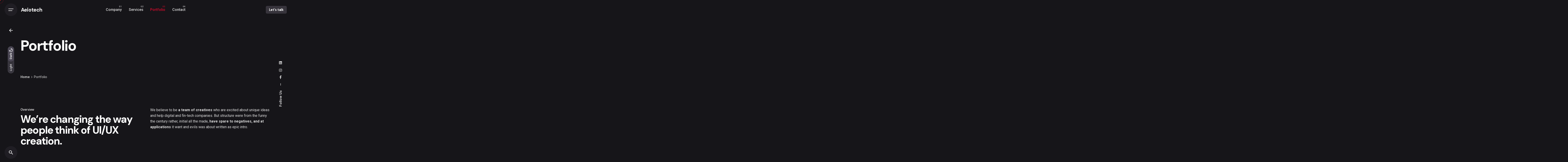

--- FILE ---
content_type: text/html; charset=UTF-8
request_url: https://www.aeiotech.com/top-digital-marketing-agencies-in-warangal/
body_size: 34892
content:

<!DOCTYPE html>
<html lang="en-US">
<head>
	<meta charset="UTF-8">
	<meta name="viewport" content="width=device-width, initial-scale=1.0, maximum-scale=1, user-scalable=no">

	<!-- Global site tag (gtag.js) - Google Analytics -->
<script async src="https://www.googletagmanager.com/gtag/js?id=G-H4Q3S7VS5R"></script>
<script>
    window.dataLayer = window.dataLayer || [];
function gtag(){dataLayer.push(arguments);}
gtag('js', new Date());

gtag('config', 'G-H4Q3S7VS5R');
</script>
<meta name='robots' content='index, follow, max-image-preview:large, max-snippet:-1, max-video-preview:-1' />

	<!-- This site is optimized with the Yoast SEO plugin v22.9 - https://yoast.com/wordpress/plugins/seo/ -->
	<title>Portfolio - Aeiotech</title>
	<link rel="canonical" href="https://www.aeiotech.com/top-digital-marketing-agencies-in-warangal/" />
	<meta property="og:locale" content="en_US" />
	<meta property="og:type" content="article" />
	<meta property="og:title" content="Portfolio - Aeiotech" />
	<meta property="og:description" content="Overview We’re changing the way people think of UI/UX creation. We believe..." />
	<meta property="og:url" content="https://www.aeiotech.com/top-digital-marketing-agencies-in-warangal/" />
	<meta property="og:site_name" content="Aeiotech" />
	<meta property="article:modified_time" content="2024-06-04T10:12:46+00:00" />
	<meta property="og:image" content="https://ohio.clbthemes.com/demoprojects/wp-content/uploads/2020/03/Demo2_Home-1.jpeg" />
	<meta name="twitter:card" content="summary_large_image" />
	<meta name="twitter:label1" content="Est. reading time" />
	<meta name="twitter:data1" content="2 minutes" />
	<script type="application/ld+json" class="yoast-schema-graph">{"@context":"https://schema.org","@graph":[{"@type":"WebPage","@id":"https://www.aeiotech.com/top-digital-marketing-agencies-in-warangal/","url":"https://www.aeiotech.com/top-digital-marketing-agencies-in-warangal/","name":"Portfolio - Aeiotech","isPartOf":{"@id":"https://www.aeiotech.com/#website"},"primaryImageOfPage":{"@id":"https://www.aeiotech.com/top-digital-marketing-agencies-in-warangal/#primaryimage"},"image":{"@id":"https://www.aeiotech.com/top-digital-marketing-agencies-in-warangal/#primaryimage"},"thumbnailUrl":"https://ohio.clbthemes.com/demoprojects/wp-content/uploads/2020/03/Demo2_Home-1.jpeg","datePublished":"2024-05-24T11:18:50+00:00","dateModified":"2024-06-04T10:12:46+00:00","breadcrumb":{"@id":"https://www.aeiotech.com/top-digital-marketing-agencies-in-warangal/#breadcrumb"},"inLanguage":"en-US","potentialAction":[{"@type":"ReadAction","target":["https://www.aeiotech.com/top-digital-marketing-agencies-in-warangal/"]}]},{"@type":"ImageObject","inLanguage":"en-US","@id":"https://www.aeiotech.com/top-digital-marketing-agencies-in-warangal/#primaryimage","url":"https://ohio.clbthemes.com/demoprojects/wp-content/uploads/2020/03/Demo2_Home-1.jpeg","contentUrl":"https://ohio.clbthemes.com/demoprojects/wp-content/uploads/2020/03/Demo2_Home-1.jpeg"},{"@type":"BreadcrumbList","@id":"https://www.aeiotech.com/top-digital-marketing-agencies-in-warangal/#breadcrumb","itemListElement":[{"@type":"ListItem","position":1,"name":"Home","item":"https://www.aeiotech.com/"},{"@type":"ListItem","position":2,"name":"Portfolio"}]},{"@type":"WebSite","@id":"https://www.aeiotech.com/#website","url":"https://www.aeiotech.com/","name":"Aeiotech","description":"Best IT Development Company","publisher":{"@id":"https://www.aeiotech.com/#organization"},"potentialAction":[{"@type":"SearchAction","target":{"@type":"EntryPoint","urlTemplate":"https://www.aeiotech.com/?s={search_term_string}"},"query-input":"required name=search_term_string"}],"inLanguage":"en-US"},{"@type":"Organization","@id":"https://www.aeiotech.com/#organization","name":"Aeiotech","url":"https://www.aeiotech.com/","logo":{"@type":"ImageObject","inLanguage":"en-US","@id":"https://www.aeiotech.com/#/schema/logo/image/","url":"https://www.aeiotech.com/wp-content/uploads/2023/06/WhatsApp-Image-2023-06-09-at-5.36.05-PM.jpeg","contentUrl":"https://www.aeiotech.com/wp-content/uploads/2023/06/WhatsApp-Image-2023-06-09-at-5.36.05-PM.jpeg","width":1600,"height":900,"caption":"Aeiotech"},"image":{"@id":"https://www.aeiotech.com/#/schema/logo/image/"}}]}</script>
	<!-- / Yoast SEO plugin. -->


<link rel="alternate" type="application/rss+xml" title="Aeiotech &raquo; Feed" href="https://www.aeiotech.com/feed/" />
<link rel="alternate" type="application/rss+xml" title="Aeiotech &raquo; Comments Feed" href="https://www.aeiotech.com/comments/feed/" />
<script type="text/javascript">
/* <![CDATA[ */
window._wpemojiSettings = {"baseUrl":"https:\/\/s.w.org\/images\/core\/emoji\/15.0.3\/72x72\/","ext":".png","svgUrl":"https:\/\/s.w.org\/images\/core\/emoji\/15.0.3\/svg\/","svgExt":".svg","source":{"concatemoji":"https:\/\/www.aeiotech.com\/wp-includes\/js\/wp-emoji-release.min.js?ver=6.5.7"}};
/*! This file is auto-generated */
!function(i,n){var o,s,e;function c(e){try{var t={supportTests:e,timestamp:(new Date).valueOf()};sessionStorage.setItem(o,JSON.stringify(t))}catch(e){}}function p(e,t,n){e.clearRect(0,0,e.canvas.width,e.canvas.height),e.fillText(t,0,0);var t=new Uint32Array(e.getImageData(0,0,e.canvas.width,e.canvas.height).data),r=(e.clearRect(0,0,e.canvas.width,e.canvas.height),e.fillText(n,0,0),new Uint32Array(e.getImageData(0,0,e.canvas.width,e.canvas.height).data));return t.every(function(e,t){return e===r[t]})}function u(e,t,n){switch(t){case"flag":return n(e,"\ud83c\udff3\ufe0f\u200d\u26a7\ufe0f","\ud83c\udff3\ufe0f\u200b\u26a7\ufe0f")?!1:!n(e,"\ud83c\uddfa\ud83c\uddf3","\ud83c\uddfa\u200b\ud83c\uddf3")&&!n(e,"\ud83c\udff4\udb40\udc67\udb40\udc62\udb40\udc65\udb40\udc6e\udb40\udc67\udb40\udc7f","\ud83c\udff4\u200b\udb40\udc67\u200b\udb40\udc62\u200b\udb40\udc65\u200b\udb40\udc6e\u200b\udb40\udc67\u200b\udb40\udc7f");case"emoji":return!n(e,"\ud83d\udc26\u200d\u2b1b","\ud83d\udc26\u200b\u2b1b")}return!1}function f(e,t,n){var r="undefined"!=typeof WorkerGlobalScope&&self instanceof WorkerGlobalScope?new OffscreenCanvas(300,150):i.createElement("canvas"),a=r.getContext("2d",{willReadFrequently:!0}),o=(a.textBaseline="top",a.font="600 32px Arial",{});return e.forEach(function(e){o[e]=t(a,e,n)}),o}function t(e){var t=i.createElement("script");t.src=e,t.defer=!0,i.head.appendChild(t)}"undefined"!=typeof Promise&&(o="wpEmojiSettingsSupports",s=["flag","emoji"],n.supports={everything:!0,everythingExceptFlag:!0},e=new Promise(function(e){i.addEventListener("DOMContentLoaded",e,{once:!0})}),new Promise(function(t){var n=function(){try{var e=JSON.parse(sessionStorage.getItem(o));if("object"==typeof e&&"number"==typeof e.timestamp&&(new Date).valueOf()<e.timestamp+604800&&"object"==typeof e.supportTests)return e.supportTests}catch(e){}return null}();if(!n){if("undefined"!=typeof Worker&&"undefined"!=typeof OffscreenCanvas&&"undefined"!=typeof URL&&URL.createObjectURL&&"undefined"!=typeof Blob)try{var e="postMessage("+f.toString()+"("+[JSON.stringify(s),u.toString(),p.toString()].join(",")+"));",r=new Blob([e],{type:"text/javascript"}),a=new Worker(URL.createObjectURL(r),{name:"wpTestEmojiSupports"});return void(a.onmessage=function(e){c(n=e.data),a.terminate(),t(n)})}catch(e){}c(n=f(s,u,p))}t(n)}).then(function(e){for(var t in e)n.supports[t]=e[t],n.supports.everything=n.supports.everything&&n.supports[t],"flag"!==t&&(n.supports.everythingExceptFlag=n.supports.everythingExceptFlag&&n.supports[t]);n.supports.everythingExceptFlag=n.supports.everythingExceptFlag&&!n.supports.flag,n.DOMReady=!1,n.readyCallback=function(){n.DOMReady=!0}}).then(function(){return e}).then(function(){var e;n.supports.everything||(n.readyCallback(),(e=n.source||{}).concatemoji?t(e.concatemoji):e.wpemoji&&e.twemoji&&(t(e.twemoji),t(e.wpemoji)))}))}((window,document),window._wpemojiSettings);
/* ]]> */
</script>
<link rel='stylesheet' id='sbi_styles-css' href='https://www.aeiotech.com/wp-content/plugins/instagram-feed/css/sbi-styles.min.css?ver=6.3' type='text/css' media='all' />
<style id='wp-emoji-styles-inline-css' type='text/css'>

	img.wp-smiley, img.emoji {
		display: inline !important;
		border: none !important;
		box-shadow: none !important;
		height: 1em !important;
		width: 1em !important;
		margin: 0 0.07em !important;
		vertical-align: -0.1em !important;
		background: none !important;
		padding: 0 !important;
	}
</style>
<style id='classic-theme-styles-inline-css' type='text/css'>
/*! This file is auto-generated */
.wp-block-button__link{color:#fff;background-color:#32373c;border-radius:9999px;box-shadow:none;text-decoration:none;padding:calc(.667em + 2px) calc(1.333em + 2px);font-size:1.125em}.wp-block-file__button{background:#32373c;color:#fff;text-decoration:none}
</style>
<style id='global-styles-inline-css' type='text/css'>
body{--wp--preset--color--black: #000000;--wp--preset--color--cyan-bluish-gray: #abb8c3;--wp--preset--color--white: #ffffff;--wp--preset--color--pale-pink: #f78da7;--wp--preset--color--vivid-red: #cf2e2e;--wp--preset--color--luminous-vivid-orange: #ff6900;--wp--preset--color--luminous-vivid-amber: #fcb900;--wp--preset--color--light-green-cyan: #7bdcb5;--wp--preset--color--vivid-green-cyan: #00d084;--wp--preset--color--pale-cyan-blue: #8ed1fc;--wp--preset--color--vivid-cyan-blue: #0693e3;--wp--preset--color--vivid-purple: #9b51e0;--wp--preset--color--brand-color: #d90a2c;--wp--preset--color--beige-dark: #A1824F;--wp--preset--color--dark-strong: #24262B;--wp--preset--color--dark-light: #32353C;--wp--preset--color--grey-strong: #838998;--wp--preset--gradient--vivid-cyan-blue-to-vivid-purple: linear-gradient(135deg,rgba(6,147,227,1) 0%,rgb(155,81,224) 100%);--wp--preset--gradient--light-green-cyan-to-vivid-green-cyan: linear-gradient(135deg,rgb(122,220,180) 0%,rgb(0,208,130) 100%);--wp--preset--gradient--luminous-vivid-amber-to-luminous-vivid-orange: linear-gradient(135deg,rgba(252,185,0,1) 0%,rgba(255,105,0,1) 100%);--wp--preset--gradient--luminous-vivid-orange-to-vivid-red: linear-gradient(135deg,rgba(255,105,0,1) 0%,rgb(207,46,46) 100%);--wp--preset--gradient--very-light-gray-to-cyan-bluish-gray: linear-gradient(135deg,rgb(238,238,238) 0%,rgb(169,184,195) 100%);--wp--preset--gradient--cool-to-warm-spectrum: linear-gradient(135deg,rgb(74,234,220) 0%,rgb(151,120,209) 20%,rgb(207,42,186) 40%,rgb(238,44,130) 60%,rgb(251,105,98) 80%,rgb(254,248,76) 100%);--wp--preset--gradient--blush-light-purple: linear-gradient(135deg,rgb(255,206,236) 0%,rgb(152,150,240) 100%);--wp--preset--gradient--blush-bordeaux: linear-gradient(135deg,rgb(254,205,165) 0%,rgb(254,45,45) 50%,rgb(107,0,62) 100%);--wp--preset--gradient--luminous-dusk: linear-gradient(135deg,rgb(255,203,112) 0%,rgb(199,81,192) 50%,rgb(65,88,208) 100%);--wp--preset--gradient--pale-ocean: linear-gradient(135deg,rgb(255,245,203) 0%,rgb(182,227,212) 50%,rgb(51,167,181) 100%);--wp--preset--gradient--electric-grass: linear-gradient(135deg,rgb(202,248,128) 0%,rgb(113,206,126) 100%);--wp--preset--gradient--midnight: linear-gradient(135deg,rgb(2,3,129) 0%,rgb(40,116,252) 100%);--wp--preset--font-size--small: 14px;--wp--preset--font-size--medium: 20px;--wp--preset--font-size--large: 17px;--wp--preset--font-size--x-large: 42px;--wp--preset--font-size--extra-small: 13px;--wp--preset--font-size--normal: 15px;--wp--preset--font-size--larger: 20px;--wp--preset--spacing--20: 0.44rem;--wp--preset--spacing--30: 0.67rem;--wp--preset--spacing--40: 1rem;--wp--preset--spacing--50: 1.5rem;--wp--preset--spacing--60: 2.25rem;--wp--preset--spacing--70: 3.38rem;--wp--preset--spacing--80: 5.06rem;--wp--preset--shadow--natural: 6px 6px 9px rgba(0, 0, 0, 0.2);--wp--preset--shadow--deep: 12px 12px 50px rgba(0, 0, 0, 0.4);--wp--preset--shadow--sharp: 6px 6px 0px rgba(0, 0, 0, 0.2);--wp--preset--shadow--outlined: 6px 6px 0px -3px rgba(255, 255, 255, 1), 6px 6px rgba(0, 0, 0, 1);--wp--preset--shadow--crisp: 6px 6px 0px rgba(0, 0, 0, 1);}:where(.is-layout-flex){gap: 0.5em;}:where(.is-layout-grid){gap: 0.5em;}body .is-layout-flex{display: flex;}body .is-layout-flex{flex-wrap: wrap;align-items: center;}body .is-layout-flex > *{margin: 0;}body .is-layout-grid{display: grid;}body .is-layout-grid > *{margin: 0;}:where(.wp-block-columns.is-layout-flex){gap: 2em;}:where(.wp-block-columns.is-layout-grid){gap: 2em;}:where(.wp-block-post-template.is-layout-flex){gap: 1.25em;}:where(.wp-block-post-template.is-layout-grid){gap: 1.25em;}.has-black-color{color: var(--wp--preset--color--black) !important;}.has-cyan-bluish-gray-color{color: var(--wp--preset--color--cyan-bluish-gray) !important;}.has-white-color{color: var(--wp--preset--color--white) !important;}.has-pale-pink-color{color: var(--wp--preset--color--pale-pink) !important;}.has-vivid-red-color{color: var(--wp--preset--color--vivid-red) !important;}.has-luminous-vivid-orange-color{color: var(--wp--preset--color--luminous-vivid-orange) !important;}.has-luminous-vivid-amber-color{color: var(--wp--preset--color--luminous-vivid-amber) !important;}.has-light-green-cyan-color{color: var(--wp--preset--color--light-green-cyan) !important;}.has-vivid-green-cyan-color{color: var(--wp--preset--color--vivid-green-cyan) !important;}.has-pale-cyan-blue-color{color: var(--wp--preset--color--pale-cyan-blue) !important;}.has-vivid-cyan-blue-color{color: var(--wp--preset--color--vivid-cyan-blue) !important;}.has-vivid-purple-color{color: var(--wp--preset--color--vivid-purple) !important;}.has-black-background-color{background-color: var(--wp--preset--color--black) !important;}.has-cyan-bluish-gray-background-color{background-color: var(--wp--preset--color--cyan-bluish-gray) !important;}.has-white-background-color{background-color: var(--wp--preset--color--white) !important;}.has-pale-pink-background-color{background-color: var(--wp--preset--color--pale-pink) !important;}.has-vivid-red-background-color{background-color: var(--wp--preset--color--vivid-red) !important;}.has-luminous-vivid-orange-background-color{background-color: var(--wp--preset--color--luminous-vivid-orange) !important;}.has-luminous-vivid-amber-background-color{background-color: var(--wp--preset--color--luminous-vivid-amber) !important;}.has-light-green-cyan-background-color{background-color: var(--wp--preset--color--light-green-cyan) !important;}.has-vivid-green-cyan-background-color{background-color: var(--wp--preset--color--vivid-green-cyan) !important;}.has-pale-cyan-blue-background-color{background-color: var(--wp--preset--color--pale-cyan-blue) !important;}.has-vivid-cyan-blue-background-color{background-color: var(--wp--preset--color--vivid-cyan-blue) !important;}.has-vivid-purple-background-color{background-color: var(--wp--preset--color--vivid-purple) !important;}.has-black-border-color{border-color: var(--wp--preset--color--black) !important;}.has-cyan-bluish-gray-border-color{border-color: var(--wp--preset--color--cyan-bluish-gray) !important;}.has-white-border-color{border-color: var(--wp--preset--color--white) !important;}.has-pale-pink-border-color{border-color: var(--wp--preset--color--pale-pink) !important;}.has-vivid-red-border-color{border-color: var(--wp--preset--color--vivid-red) !important;}.has-luminous-vivid-orange-border-color{border-color: var(--wp--preset--color--luminous-vivid-orange) !important;}.has-luminous-vivid-amber-border-color{border-color: var(--wp--preset--color--luminous-vivid-amber) !important;}.has-light-green-cyan-border-color{border-color: var(--wp--preset--color--light-green-cyan) !important;}.has-vivid-green-cyan-border-color{border-color: var(--wp--preset--color--vivid-green-cyan) !important;}.has-pale-cyan-blue-border-color{border-color: var(--wp--preset--color--pale-cyan-blue) !important;}.has-vivid-cyan-blue-border-color{border-color: var(--wp--preset--color--vivid-cyan-blue) !important;}.has-vivid-purple-border-color{border-color: var(--wp--preset--color--vivid-purple) !important;}.has-vivid-cyan-blue-to-vivid-purple-gradient-background{background: var(--wp--preset--gradient--vivid-cyan-blue-to-vivid-purple) !important;}.has-light-green-cyan-to-vivid-green-cyan-gradient-background{background: var(--wp--preset--gradient--light-green-cyan-to-vivid-green-cyan) !important;}.has-luminous-vivid-amber-to-luminous-vivid-orange-gradient-background{background: var(--wp--preset--gradient--luminous-vivid-amber-to-luminous-vivid-orange) !important;}.has-luminous-vivid-orange-to-vivid-red-gradient-background{background: var(--wp--preset--gradient--luminous-vivid-orange-to-vivid-red) !important;}.has-very-light-gray-to-cyan-bluish-gray-gradient-background{background: var(--wp--preset--gradient--very-light-gray-to-cyan-bluish-gray) !important;}.has-cool-to-warm-spectrum-gradient-background{background: var(--wp--preset--gradient--cool-to-warm-spectrum) !important;}.has-blush-light-purple-gradient-background{background: var(--wp--preset--gradient--blush-light-purple) !important;}.has-blush-bordeaux-gradient-background{background: var(--wp--preset--gradient--blush-bordeaux) !important;}.has-luminous-dusk-gradient-background{background: var(--wp--preset--gradient--luminous-dusk) !important;}.has-pale-ocean-gradient-background{background: var(--wp--preset--gradient--pale-ocean) !important;}.has-electric-grass-gradient-background{background: var(--wp--preset--gradient--electric-grass) !important;}.has-midnight-gradient-background{background: var(--wp--preset--gradient--midnight) !important;}.has-small-font-size{font-size: var(--wp--preset--font-size--small) !important;}.has-medium-font-size{font-size: var(--wp--preset--font-size--medium) !important;}.has-large-font-size{font-size: var(--wp--preset--font-size--large) !important;}.has-x-large-font-size{font-size: var(--wp--preset--font-size--x-large) !important;}
.wp-block-navigation a:where(:not(.wp-element-button)){color: inherit;}
:where(.wp-block-post-template.is-layout-flex){gap: 1.25em;}:where(.wp-block-post-template.is-layout-grid){gap: 1.25em;}
:where(.wp-block-columns.is-layout-flex){gap: 2em;}:where(.wp-block-columns.is-layout-grid){gap: 2em;}
.wp-block-pullquote{font-size: 1.5em;line-height: 1.6;}
</style>
<link rel='stylesheet' id='contact-form-7-css' href='https://www.aeiotech.com/wp-content/plugins/contact-form-7/includes/css/styles.css?ver=5.9.3' type='text/css' media='all' />
<link rel='stylesheet' id='dashicons-css' href='https://www.aeiotech.com/wp-includes/css/dashicons.min.css?ver=6.5.7' type='text/css' media='all' />
<link rel='stylesheet' id='cute-alert-css' href='https://www.aeiotech.com/wp-content/plugins/metform/public/assets/lib/cute-alert/style.css?ver=3.8.8' type='text/css' media='all' />
<link rel='stylesheet' id='text-editor-style-css' href='https://www.aeiotech.com/wp-content/plugins/metform/public/assets/css/text-editor.css?ver=3.8.8' type='text/css' media='all' />
<link rel='stylesheet' id='ohio-style-css' href='https://www.aeiotech.com/wp-content/themes/ohio/style.css?ver=3.3.8' type='text/css' media='all' />
<style id='ohio-style-inline-css' type='text/css'>
.brand-color,a:not(.-unlink):not(.-highlighted):hover,a:not(.-unlink):not(.-highlighted):hover .title,a:not(.-unlink):not(.-highlighted):active,a:not(.-unlink):not(.-highlighted):active .title,a:not(.-unlink):not(.-highlighted):focus,a:not(.-unlink):not(.-highlighted):focus .title,.nav .nav-item.active-main-item > a,.nav .nav-item.active > a,.nav .current-menu-ancestor > a,.nav .current-menu-item > a,.hamburger-nav .menu li.current-menu-ancestor > a > span,.hamburger-nav .menu li.current-menu-item > a > span,.widget_rss a,.single-post .entry-content a:not(.wp-block-button__link),.page-id-124 .entry-content a:not(.wp-block-button__link),ul:not(.-unlist) > li::before,ol:not(.-unlist) > li::before,.social-networks.-outlined .network:hover,.portfolio-filter:not(.-filter-button) a.active,.category-holder:not(.no-divider):after,.video-button.-outlined .icon-button:hover,.comments .comment-body time:after,.button.-outlined:not(.-pagination):hover,a.button.-outlined:not(.-pagination):hover,.button.-outlined:active,.button.-outlined:focus,.pagination .button:hover,.pagination.-outlined a.button:not(.-flat):hover,.pricing-table-features .exist .icon,.service-table-features .exist .icon,.lazy-load.-outlined .button.-pagination:hover,.lazy-load.-flat .button.-pagination:hover,.button.-primary.-outlined,a.button.-primary.-outlined,.button.-primary.-flat,a.button.-primary.-flat,.button.-primary.-text,a.button.-primary.-text,.woo-products .product-item.-type2 .button-group .added_to_cart:not(.-outlined):not(.-flat):not(.-text):not(.-primary):hover,.woo-products .product-item.-type2 .button-group .added_to_cart:not(.-outlined):not(.-flat):not(.-text):not(.-primary):active,.woo-products .product-item.-type2 .button-group .added_to_cart:not(.-outlined):not(.-flat):not(.-text):not(.-primary):focus{color:#d90a2c;}.custom-cursor .circle-cursor-outer,a.button.-outlined:active,a.button.-outlined:focus,input[type="checkbox"]:checked,input[type="radio"]:checked,.button.-primary.-outlined,a.button.-primary.-outlined{border-color:#d90a2c;}.custom-cursor .circle-cursor-inner,.custom-cursor .circle-cursor-inner.cursor-link-hover,.button:not(.-outlined):not(.-flat):not(.-text):not(.-primary):not(.-pagination):not(.elementor-button[type=submit]):hover,.button:not(.-outlined):not(.-flat):not(.-text):not(.-primary):not(.-pagination):not(.elementor-button[type=submit]):active,.button:not(.-outlined):not(.-flat):not(.-text):not(.-primary):not(.-pagination):not(.elementor-button[type=submit]):focus,.product-item.-type1 .added_to_cart:not(.-outlined):not(.-flat):not(.-text):not(.-primary):not(.-pagination):not(.elementor-button[type=submit]):hover,.product-item.-type1 .added_to_cart:not(.-outlined):not(.-flat):not(.-text):not(.-primary):not(.-pagination):not(.elementor-button[type=submit]):active,.product-item.-type1 .added_to_cart:not(.-outlined):not(.-flat):not(.-text):not(.-primary):not(.-pagination):not(.elementor-button[type=submit]):focus,.button[type="submit"]:not(.-outlined):not(.-flat):not(.-text):not(.-primary):not(.-pagination):not(.elementor-button[type=submit]):hover,.button[type="submit"]:not(.-outlined):not(.-flat):not(.-text):not(.-primary):not(.-pagination):not(.elementor-button[type=submit]):active,.button[type="submit"]:not(.-outlined):not(.-flat):not(.-text):not(.-primary):not(.-pagination):not(.elementor-button[type=submit]):focus,a.button:not(.-outlined):not(.-flat):not(.-text):not(.-primary):not(.-pagination):not(.elementor-button[type=submit]):hover,a.button:not(.-outlined):not(.-flat):not(.-text):not(.-primary):not(.-pagination):not(.elementor-button[type=submit]):active,a.button:not(.-outlined):not(.-flat):not(.-text):not(.-primary):not(.-pagination):not(.elementor-button[type=submit]):focus,.widget_price_filter .ui-slider-range,.widget_price_filter .ui-slider-handle:after,input[type="checkbox"]:checked,input[type="radio"]:checked,.video-button:not(.-outlined):not(.-blurred) .icon-button:hover,.tag.tag-sale,.social-networks.-contained .network:hover,input[type="submit"]:not(.-outlined):not(.-flat):not(.-text):not(.-primary):hover,.button.-primary:not(.-outlined):not(.-flat):not(.-text),a.button.-primary:not(.-outlined):not(.-flat):not(.-text),input[type="submit"].-primary:not(.-outlined):not(.-flat):not(.-text),.icon-buttons-animation .icon-button::before{background-color:#d90a2c;}.heading .title .highlighted-text{background-image: linear-gradient(rgba(217,10,44,0.5), rgba(217,10,44,0.5));}::selection{background-color:rgba(217,10,44,0.1);}@media screen and (max-width: 768px) { .header,.mobile-overlay{opacity: 0;}}.site-footer{background-color:#161519;}.site-footer .widget-title{color:rgba(255,255,255,0.5);}.site-footer h6,.site-footer .widgets,.site-footer .scroll-top,.site-footer .color-switcher-item.dark,.site-footer .button,.site-footer input{color:rgba(255,255,255,0.8);}h1,h2,h3,h4,h5,h6,.box-count,.titles-typo:not(.scroll-top-holder):not(.social-bar-holder),.hamburger-nav .menu,.btn, .button:not(.-reset-color), a.button:not(.-reset-color), input[type="submit"], a.btn-link,.widget_shopping_cart_content .mini-cart-description .mini-cart-item-title > a,.woo-c_product_name > a:not(.woo-c_product_category),.socialbar.inline a,.vc_row .vc-bg-side-text,.counter-box-count,.widget-title,.widget h2,.widget .wp-block-search__label,.widget .wc-block-product-search__label{font-family:'DM Sans', sans-serif;}.countdown-box .box-time .box-count,.chart-box-pie-content{font-family:'DM Sans', sans-serif;}.countdown-box .box-time .box-count,.chart-box-pie-content{font-family:'DM Sans', sans-serif;}.countdown-box .box-time .box-count,.chart-box-pie-content{font-family:'DM Sans', sans-serif;}.portfolio-item h4,.portfolio-item h4.title,.portfolio-item h4 a{font-family:'DM Sans', sans-serif;}.blog-item h3.title{font-family:'DM Sans', sans-serif;line-height:initial;}.blog-item h3.title a{font-size:initial;}.popup-subscribe .thumbnail{background-image:url('https://www.aeiotech.com/wp-content/uploads/2021/12/clb_blog_21-scaled-1-768x892.jpeg');background-size:cover;background-position:left top;background-repeat:repeat;} @media screen and (min-width:1181px){} @media screen and (min-width:769px) and (max-width:1180px){} @media screen and (max-width:768px){}
</style>
<link rel='stylesheet' id='icon-pack-fontawesome-css' href='https://www.aeiotech.com/wp-content/themes/ohio/assets/fonts/fa/css/all.css?ver=6.5.7' type='text/css' media='all' />
<link rel='stylesheet' id='elementor-icons-css' href='https://www.aeiotech.com/wp-content/plugins/elementor/assets/lib/eicons/css/elementor-icons.min.css?ver=5.29.0' type='text/css' media='all' />
<link rel='stylesheet' id='elementor-frontend-css' href='https://www.aeiotech.com/wp-content/plugins/elementor/assets/css/frontend-lite.min.css?ver=3.21.3' type='text/css' media='all' />
<link rel='stylesheet' id='swiper-css' href='https://www.aeiotech.com/wp-content/plugins/elementor/assets/lib/swiper/v8/css/swiper.min.css?ver=8.4.5' type='text/css' media='all' />
<link rel='stylesheet' id='elementor-post-8-css' href='https://www.aeiotech.com/wp-content/uploads/elementor/css/post-8.css?ver=1749134925' type='text/css' media='all' />
<link rel='stylesheet' id='sbistyles-css' href='https://www.aeiotech.com/wp-content/plugins/instagram-feed/css/sbi-styles.min.css?ver=6.3' type='text/css' media='all' />
<link rel='stylesheet' id='elementor-post-225732-css' href='https://www.aeiotech.com/wp-content/uploads/elementor/css/post-225732.css?ver=1749138083' type='text/css' media='all' />
<link rel='stylesheet' id='eael-general-css' href='https://www.aeiotech.com/wp-content/plugins/essential-addons-for-elementor-lite/assets/front-end/css/view/general.min.css?ver=5.9.17' type='text/css' media='all' />
<link rel='stylesheet' id='google-fonts-1-css' href='https://fonts.googleapis.com/css?family=Roboto%3A100%2C100italic%2C200%2C200italic%2C300%2C300italic%2C400%2C400italic%2C500%2C500italic%2C600%2C600italic%2C700%2C700italic%2C800%2C800italic%2C900%2C900italic%7CRoboto+Slab%3A100%2C100italic%2C200%2C200italic%2C300%2C300italic%2C400%2C400italic%2C500%2C500italic%2C600%2C600italic%2C700%2C700italic%2C800%2C800italic%2C900%2C900italic&#038;display=swap&#038;ver=6.5.7' type='text/css' media='all' />
<link rel='stylesheet' id='elementor-icons-shared-1-css' href='https://www.aeiotech.com/wp-content/themes/ohio/assets/fonts/linea/basic_ela/css/style.css?ver=1.0.0' type='text/css' media='all' />
<link rel='stylesheet' id='elementor-icons-shared-2-css' href='https://www.aeiotech.com/wp-content/themes/ohio/assets/fonts/linea/basic/css/style.css?ver=1.0.0' type='text/css' media='all' />
<link rel='stylesheet' id='elementor-icons-shared-3-css' href='https://www.aeiotech.com/wp-content/themes/ohio/assets/fonts/linea/software/css/style.css?ver=1.0.0' type='text/css' media='all' />
<link rel='stylesheet' id='elementor-icons-shared-4-css' href='https://www.aeiotech.com/wp-content/themes/ohio/assets/fonts/linea/ecommerce/css/style.css?ver=1.0.0' type='text/css' media='all' />
<link rel='stylesheet' id='elementor-icons-linea-css' href='https://www.aeiotech.com/wp-content/themes/ohio/assets/fonts/linea/basic/css/style.css?ver=1.0.0' type='text/css' media='all' />
<link rel='stylesheet' id='elementor-icons-shared-8-css' href='https://www.aeiotech.com/wp-content/themes/ohio/assets/fonts/ionicons/css/ionicons.min.css?ver=1.0.0' type='text/css' media='all' />
<link rel='stylesheet' id='elementor-icons-ionicons-css' href='https://www.aeiotech.com/wp-content/themes/ohio/assets/fonts/ionicons/css/ionicons.min.css?ver=1.0.0' type='text/css' media='all' />
<link rel="preconnect" href="https://fonts.gstatic.com/" crossorigin><script type="text/javascript" src="https://www.aeiotech.com/wp-includes/js/jquery/jquery.min.js?ver=3.7.1" id="jquery-core-js"></script>
<script type="text/javascript" src="https://www.aeiotech.com/wp-includes/js/jquery/jquery-migrate.min.js?ver=3.4.1" id="jquery-migrate-js"></script>
<script></script><link rel="EditURI" type="application/rsd+xml" title="RSD" href="https://www.aeiotech.com/xmlrpc.php?rsd" />
<meta name="generator" content="WordPress 6.5.7" />
<link rel='shortlink' href='https://www.aeiotech.com/?p=225732' />
<link rel="alternate" type="application/json+oembed" href="https://www.aeiotech.com/wp-json/oembed/1.0/embed?url=https%3A%2F%2Fwww.aeiotech.com%2Ftop-digital-marketing-agencies-in-warangal%2F" />
<link rel="alternate" type="text/xml+oembed" href="https://www.aeiotech.com/wp-json/oembed/1.0/embed?url=https%3A%2F%2Fwww.aeiotech.com%2Ftop-digital-marketing-agencies-in-warangal%2F&#038;format=xml" />

		<!-- GA Google Analytics @ https://m0n.co/ga -->
		<script async src="https://www.googletagmanager.com/gtag/js?id=G-T46BYMKD3V"></script>
		<script>
			window.dataLayer = window.dataLayer || [];
			function gtag(){dataLayer.push(arguments);}
			gtag('js', new Date());
			gtag('config', 'G-T46BYMKD3V');
		</script>

			<script>
			( function() {
				window.onpageshow = function( event ) {
					// Defined window.wpforms means that a form exists on a page.
					// If so and back/forward button has been clicked,
					// force reload a page to prevent the submit button state stuck.
					if ( typeof window.wpforms !== 'undefined' && event.persisted ) {
						window.location.reload();
					}
				};
			}() );
		</script>
		<meta name="generator" content="Elementor 3.21.3; features: e_optimized_assets_loading, e_optimized_css_loading, additional_custom_breakpoints; settings: css_print_method-external, google_font-enabled, font_display-swap">
<style type="text/css">.recentcomments a{display:inline !important;padding:0 !important;margin:0 !important;}</style><meta name="generator" content="Powered by WPBakery Page Builder - drag and drop page builder for WordPress."/>
<link rel="canonical" href="https://www.aeiotech.com/top-digital-marketing-agencies-in-warangal/" />

<meta name="generator" content="Powered by Slider Revolution 6.7.4 - responsive, Mobile-Friendly Slider Plugin for WordPress with comfortable drag and drop interface." />
<link rel="icon" href="https://www.aeiotech.com/wp-content/uploads/2023/08/AEIO-Tech-Logo.ai-_-Logo_Fevicon.png" sizes="32x32" />
<link rel="icon" href="https://www.aeiotech.com/wp-content/uploads/2023/08/AEIO-Tech-Logo.ai-_-Logo_Fevicon.png" sizes="192x192" />
<link rel="apple-touch-icon" href="https://www.aeiotech.com/wp-content/uploads/2023/08/AEIO-Tech-Logo.ai-_-Logo_Fevicon.png" />
<meta name="msapplication-TileImage" content="https://www.aeiotech.com/wp-content/uploads/2023/08/AEIO-Tech-Logo.ai-_-Logo_Fevicon.png" />
<script>function setREVStartSize(e){
			//window.requestAnimationFrame(function() {
				window.RSIW = window.RSIW===undefined ? window.innerWidth : window.RSIW;
				window.RSIH = window.RSIH===undefined ? window.innerHeight : window.RSIH;
				try {
					var pw = document.getElementById(e.c).parentNode.offsetWidth,
						newh;
					pw = pw===0 || isNaN(pw) || (e.l=="fullwidth" || e.layout=="fullwidth") ? window.RSIW : pw;
					e.tabw = e.tabw===undefined ? 0 : parseInt(e.tabw);
					e.thumbw = e.thumbw===undefined ? 0 : parseInt(e.thumbw);
					e.tabh = e.tabh===undefined ? 0 : parseInt(e.tabh);
					e.thumbh = e.thumbh===undefined ? 0 : parseInt(e.thumbh);
					e.tabhide = e.tabhide===undefined ? 0 : parseInt(e.tabhide);
					e.thumbhide = e.thumbhide===undefined ? 0 : parseInt(e.thumbhide);
					e.mh = e.mh===undefined || e.mh=="" || e.mh==="auto" ? 0 : parseInt(e.mh,0);
					if(e.layout==="fullscreen" || e.l==="fullscreen")
						newh = Math.max(e.mh,window.RSIH);
					else{
						e.gw = Array.isArray(e.gw) ? e.gw : [e.gw];
						for (var i in e.rl) if (e.gw[i]===undefined || e.gw[i]===0) e.gw[i] = e.gw[i-1];
						e.gh = e.el===undefined || e.el==="" || (Array.isArray(e.el) && e.el.length==0)? e.gh : e.el;
						e.gh = Array.isArray(e.gh) ? e.gh : [e.gh];
						for (var i in e.rl) if (e.gh[i]===undefined || e.gh[i]===0) e.gh[i] = e.gh[i-1];
											
						var nl = new Array(e.rl.length),
							ix = 0,
							sl;
						e.tabw = e.tabhide>=pw ? 0 : e.tabw;
						e.thumbw = e.thumbhide>=pw ? 0 : e.thumbw;
						e.tabh = e.tabhide>=pw ? 0 : e.tabh;
						e.thumbh = e.thumbhide>=pw ? 0 : e.thumbh;
						for (var i in e.rl) nl[i] = e.rl[i]<window.RSIW ? 0 : e.rl[i];
						sl = nl[0];
						for (var i in nl) if (sl>nl[i] && nl[i]>0) { sl = nl[i]; ix=i;}
						var m = pw>(e.gw[ix]+e.tabw+e.thumbw) ? 1 : (pw-(e.tabw+e.thumbw)) / (e.gw[ix]);
						newh =  (e.gh[ix] * m) + (e.tabh + e.thumbh);
					}
					var el = document.getElementById(e.c);
					if (el!==null && el) el.style.height = newh+"px";
					el = document.getElementById(e.c+"_wrapper");
					if (el!==null && el) {
						el.style.height = newh+"px";
						el.style.display = "block";
					}
				} catch(e){
					console.log("Failure at Presize of Slider:" + e)
				}
			//});
		  };</script>
		<style type="text/css" id="wp-custom-css">
			.swiper-wrapper{
	transition-timing-function:linear !important;
}		</style>
		<noscript><style> .wpb_animate_when_almost_visible { opacity: 1; }</style></noscript><style id="wpforms-css-vars-root">
				:root {
					--wpforms-field-border-radius: 3px;
--wpforms-field-border-style: solid;
--wpforms-field-border-size: 1px;
--wpforms-field-background-color: #ffffff;
--wpforms-field-border-color: rgba( 0, 0, 0, 0.25 );
--wpforms-field-border-color-spare: rgba( 0, 0, 0, 0.25 );
--wpforms-field-text-color: rgba( 0, 0, 0, 0.7 );
--wpforms-field-menu-color: #ffffff;
--wpforms-label-color: rgba( 0, 0, 0, 0.85 );
--wpforms-label-sublabel-color: rgba( 0, 0, 0, 0.55 );
--wpforms-label-error-color: #d63637;
--wpforms-button-border-radius: 3px;
--wpforms-button-border-style: none;
--wpforms-button-border-size: 1px;
--wpforms-button-background-color: #066aab;
--wpforms-button-border-color: #066aab;
--wpforms-button-text-color: #ffffff;
--wpforms-page-break-color: #066aab;
--wpforms-background-image: none;
--wpforms-background-position: center center;
--wpforms-background-repeat: no-repeat;
--wpforms-background-size: cover;
--wpforms-background-width: 100px;
--wpforms-background-height: 100px;
--wpforms-background-color: rgba( 0, 0, 0, 0 );
--wpforms-background-url: none;
--wpforms-container-padding: 0px;
--wpforms-container-border-style: none;
--wpforms-container-border-width: 1px;
--wpforms-container-border-color: #000000;
--wpforms-container-border-radius: 3px;
--wpforms-field-size-input-height: 43px;
--wpforms-field-size-input-spacing: 15px;
--wpforms-field-size-font-size: 16px;
--wpforms-field-size-line-height: 19px;
--wpforms-field-size-padding-h: 14px;
--wpforms-field-size-checkbox-size: 16px;
--wpforms-field-size-sublabel-spacing: 5px;
--wpforms-field-size-icon-size: 1;
--wpforms-label-size-font-size: 16px;
--wpforms-label-size-line-height: 19px;
--wpforms-label-size-sublabel-font-size: 14px;
--wpforms-label-size-sublabel-line-height: 17px;
--wpforms-button-size-font-size: 17px;
--wpforms-button-size-height: 41px;
--wpforms-button-size-padding-h: 15px;
--wpforms-button-size-margin-top: 10px;
--wpforms-container-shadow-size-box-shadow: none;

				}
			</style></head>
<body class="page-template-default page page-id-225732 wp-custom-logo wp-embed-responsive ohio-theme-3-3-8 with-header-3 with-switcher with-fixed-search with-headline with-sticky-header with-mobile-switcher links-underline icon-buttons-animation dark-scheme custom-cursor wpb-js-composer js-comp-ver-7.5 vc_responsive elementor-default elementor-kit-8 elementor-page elementor-page-225732">
		<div id="page" class="site">

		
    <ul class="elements-bar left -unlist dynamic-typo">
                    <li>
<a href="#" class="scroll-top -undash -small-t vc_hidden-md">

	
		<div class="scroll-top-bar">
			<div class="scroll-track"></div>
		</div>

	
	<div class="scroll-top-holder titles-typo">
		Scroll to top	</div>
</a></li>
                    <li>
    <div class="color-switcher cursor-as-pointer -invisible color-switcher-mobile dark">
        <div class="color-switcher-item light">
            <div class="color-switcher-item-state">
                                    <span class="caption">Light</span>
                                <svg width="18" height="18" viewBox="0 0 18 18" fill="none" xmlns="http://www.w3.org/2000/svg"><path d="M9 6.75C10.2375 6.75 11.25 7.7625 11.25 9C11.25 10.2375 10.2375 11.25 9 11.25C7.7625 11.25 6.75 10.2375 6.75 9C6.75 7.7625 7.7625 6.75 9 6.75ZM9 5.25C6.93 5.25 5.25 6.93 5.25 9C5.25 11.07 6.93 12.75 9 12.75C11.07 12.75 12.75 11.07 12.75 9C12.75 6.93 11.07 5.25 9 5.25ZM1.5 9.75H3C3.4125 9.75 3.75 9.4125 3.75 9C3.75 8.5875 3.4125 8.25 3 8.25H1.5C1.0875 8.25 0.75 8.5875 0.75 9C0.75 9.4125 1.0875 9.75 1.5 9.75ZM15 9.75H16.5C16.9125 9.75 17.25 9.4125 17.25 9C17.25 8.5875 16.9125 8.25 16.5 8.25H15C14.5875 8.25 14.25 8.5875 14.25 9C14.25 9.4125 14.5875 9.75 15 9.75ZM8.25 1.5V3C8.25 3.4125 8.5875 3.75 9 3.75C9.4125 3.75 9.75 3.4125 9.75 3V1.5C9.75 1.0875 9.4125 0.75 9 0.75C8.5875 0.75 8.25 1.0875 8.25 1.5ZM8.25 15V16.5C8.25 16.9125 8.5875 17.25 9 17.25C9.4125 17.25 9.75 16.9125 9.75 16.5V15C9.75 14.5875 9.4125 14.25 9 14.25C8.5875 14.25 8.25 14.5875 8.25 15ZM4.4925 3.435C4.2 3.1425 3.72 3.1425 3.435 3.435C3.1425 3.7275 3.1425 4.2075 3.435 4.4925L4.23 5.2875C4.5225 5.58 5.0025 5.58 5.2875 5.2875C5.5725 4.995 5.58 4.515 5.2875 4.23L4.4925 3.435ZM13.77 12.7125C13.4775 12.42 12.9975 12.42 12.7125 12.7125C12.42 13.005 12.42 13.485 12.7125 13.77L13.5075 14.565C13.8 14.8575 14.28 14.8575 14.565 14.565C14.8575 14.2725 14.8575 13.7925 14.565 13.5075L13.77 12.7125ZM14.565 4.4925C14.8575 4.2 14.8575 3.72 14.565 3.435C14.2725 3.1425 13.7925 3.1425 13.5075 3.435L12.7125 4.23C12.42 4.5225 12.42 5.0025 12.7125 5.2875C13.005 5.5725 13.485 5.58 13.77 5.2875L14.565 4.4925ZM5.2875 13.77C5.58 13.4775 5.58 12.9975 5.2875 12.7125C4.995 12.42 4.515 12.42 4.23 12.7125L3.435 13.5075C3.1425 13.8 3.1425 14.28 3.435 14.565C3.7275 14.85 4.2075 14.8575 4.4925 14.565L5.2875 13.77Z"/></svg>
            </div>
        </div>
        <div class="color-switcher-item dark">
            <div class="color-switcher-item-state">
                                    <span class="caption">Dark</span>
                                <svg width="18" height="18" viewBox="0 0 18 18" fill="none" xmlns="http://www.w3.org/2000/svg"><path d="M6.66222 3.23111C6.50222 3.8 6.42222 4.39556 6.42222 5C6.42222 8.62667 9.37333 11.5778 13 11.5778C13.6044 11.5778 14.2 11.4978 14.7689 11.3378C13.8444 13.6133 11.6044 15.2222 9 15.2222C5.56889 15.2222 2.77778 12.4311 2.77778 9C2.77778 6.39556 4.38667 4.15556 6.66222 3.23111ZM9 1C4.58222 1 1 4.58222 1 9C1 13.4178 4.58222 17 9 17C13.4178 17 17 13.4178 17 9C17 8.59111 16.9644 8.18222 16.9111 7.79111C16.04 9.00889 14.6178 9.8 13 9.8C10.3511 9.8 8.2 7.64889 8.2 5C8.2 3.39111 8.99111 1.96 10.2089 1.08889C9.81778 1.03556 9.40889 1 9 1Z"/></svg>
            </div>
        </div>
        <div class="color-switcher-toddler">
            <div class="color-switcher-toddler-wrap">
                <div class="color-switcher-toddler-item light">
                    <div class="color-switcher-item-state">
                                                    <span class="caption">Light</span>
                                                <svg width="18" height="18" viewBox="0 0 18 18" fill="none" xmlns="http://www.w3.org/2000/svg"><path d="M9 6.75C10.2375 6.75 11.25 7.7625 11.25 9C11.25 10.2375 10.2375 11.25 9 11.25C7.7625 11.25 6.75 10.2375 6.75 9C6.75 7.7625 7.7625 6.75 9 6.75ZM9 5.25C6.93 5.25 5.25 6.93 5.25 9C5.25 11.07 6.93 12.75 9 12.75C11.07 12.75 12.75 11.07 12.75 9C12.75 6.93 11.07 5.25 9 5.25ZM1.5 9.75H3C3.4125 9.75 3.75 9.4125 3.75 9C3.75 8.5875 3.4125 8.25 3 8.25H1.5C1.0875 8.25 0.75 8.5875 0.75 9C0.75 9.4125 1.0875 9.75 1.5 9.75ZM15 9.75H16.5C16.9125 9.75 17.25 9.4125 17.25 9C17.25 8.5875 16.9125 8.25 16.5 8.25H15C14.5875 8.25 14.25 8.5875 14.25 9C14.25 9.4125 14.5875 9.75 15 9.75ZM8.25 1.5V3C8.25 3.4125 8.5875 3.75 9 3.75C9.4125 3.75 9.75 3.4125 9.75 3V1.5C9.75 1.0875 9.4125 0.75 9 0.75C8.5875 0.75 8.25 1.0875 8.25 1.5ZM8.25 15V16.5C8.25 16.9125 8.5875 17.25 9 17.25C9.4125 17.25 9.75 16.9125 9.75 16.5V15C9.75 14.5875 9.4125 14.25 9 14.25C8.5875 14.25 8.25 14.5875 8.25 15ZM4.4925 3.435C4.2 3.1425 3.72 3.1425 3.435 3.435C3.1425 3.7275 3.1425 4.2075 3.435 4.4925L4.23 5.2875C4.5225 5.58 5.0025 5.58 5.2875 5.2875C5.5725 4.995 5.58 4.515 5.2875 4.23L4.4925 3.435ZM13.77 12.7125C13.4775 12.42 12.9975 12.42 12.7125 12.7125C12.42 13.005 12.42 13.485 12.7125 13.77L13.5075 14.565C13.8 14.8575 14.28 14.8575 14.565 14.565C14.8575 14.2725 14.8575 13.7925 14.565 13.5075L13.77 12.7125ZM14.565 4.4925C14.8575 4.2 14.8575 3.72 14.565 3.435C14.2725 3.1425 13.7925 3.1425 13.5075 3.435L12.7125 4.23C12.42 4.5225 12.42 5.0025 12.7125 5.2875C13.005 5.5725 13.485 5.58 13.77 5.2875L14.565 4.4925ZM5.2875 13.77C5.58 13.4775 5.58 12.9975 5.2875 12.7125C4.995 12.42 4.515 12.42 4.23 12.7125L3.435 13.5075C3.1425 13.8 3.1425 14.28 3.435 14.565C3.7275 14.85 4.2075 14.8575 4.4925 14.565L5.2875 13.77Z"/></svg>
                    </div>
                </div>
                <div class="color-switcher-toddler-item dark">
                    <div class="color-switcher-item-state">
                                                    <span class="caption">Dark</span>
                                                <svg width="18" height="18" viewBox="0 0 18 18" fill="none" xmlns="http://www.w3.org/2000/svg"><path d="M6.66222 3.23111C6.50222 3.8 6.42222 4.39556 6.42222 5C6.42222 8.62667 9.37333 11.5778 13 11.5778C13.6044 11.5778 14.2 11.4978 14.7689 11.3378C13.8444 13.6133 11.6044 15.2222 9 15.2222C5.56889 15.2222 2.77778 12.4311 2.77778 9C2.77778 6.39556 4.38667 4.15556 6.66222 3.23111ZM9 1C4.58222 1 1 4.58222 1 9C1 13.4178 4.58222 17 9 17C13.4178 17 17 13.4178 17 9C17 8.59111 16.9644 8.18222 16.9111 7.79111C16.04 9.00889 14.6178 9.8 13 9.8C10.3511 9.8 8.2 7.64889 8.2 5C8.2 3.39111 8.99111 1.96 10.2089 1.08889C9.81778 1.03556 9.40889 1 9 1Z"/></svg>
                    </div>
                </div>
            </div>
        </div>
    </div>
</li>
            </ul>

    <ul class="elements-bar right -unlist dynamic-typo">
                    <li>
    <div class="social-bar">
        <ul class="social-bar-holder titles-typo -small-t -unlist icons vc_hidden-md"> 
            <li>Follow Us</li>
            <li>—</li>
                                                <li>
                        <a class="-undash facebook" href="https://www.facebook.com/profile.php?id=61559542375262&#038;mibextid=ZbWKwL" target="_blank" rel="nofollow external noopener noreferrer" data-wpel-link="external">
                            <i class="fa-brands fa-facebook-f"></i>                        </a>
                    </li>
                                                <li>
                        <a class="-undash instagram" href="https://www.instagram.com/aeio_tech?igsh=eTFrdzF3MTJ2cGdi" target="_blank" rel="nofollow external noopener noreferrer" data-wpel-link="external">
                            <i class="fa-brands fa-instagram"></i>                        </a>
                    </li>
                                                <li>
                        <a class="-undash linkedin" href="https://www.linkedin.com/in/aeio-tech-ba9215278?utm_source=share&#038;utm_campaign=share_via&#038;utm_content=profile&#038;utm_medium=android_app" target="_blank" rel="nofollow external noopener noreferrer" data-wpel-link="external">
                            <i class="fa-brands fa-linkedin"></i>                        </a>
                    </li>
                    </ul>
    </div>
</li>
            </ul>
		
    <div class="circle-cursor circle-cursor-outer"></div>
    <div class="circle-cursor circle-cursor-inner">
        <svg width="21" height="21" viewBox="0 0 21 21" fill="none" xmlns="http://www.w3.org/2000/svg">
            <path d="M2.06055 0H20.0605V18H17.0605V5.12155L2.12132 20.0608L0 17.9395L14.9395 3H2.06055V0Z"/>
        </svg>
    </div>

		<a class="skip-link screen-reader-text" href="#main">Skip to content</a>

		
		
			

			
<header id="masthead" class="header header-3 both-types" data-header-fixed=true data-fixed-initial-offset=150>
	<div class="header-wrap">
		<div class="header-wrap-inner">
			<div class="left-part">

									<div class="desktop-hamburger -left">
						
<button aria-label="Open the menu" aria-controls="site-menu" aria-expanded="false" class="hamburger-button">
    <div class="hamburger icon-button">
        <i class="icon"></i>
    </div>
    </button>					</div>
				
									<div class="mobile-hamburger -left">
						
<button aria-label="Open the menu" aria-controls="site-menu" aria-expanded="false" class="hamburger-button">
    <div class="hamburger icon-button">
        <i class="icon"></i>
    </div>
    </button>					</div>
				
	        	
<div class="branding">
	<a class="branding-title titles-typo -undash" href="https://www.aeiotech.com/" rel="home noopener noreferrer" data-wpel-link="internal" target="_self">
		<div class="logo">

			
				Aeiotech
					</div>

		
		<div class="logo-sticky">

			
				Aeiotech
			
		</div>

		
		<div class="logo-dynamic">
			<span class="dark hidden">
				
					Aeiotech
							</span>
			<span class="light hidden">
				
					Aeiotech
							</span>
		</div>
	</a>
</div>
	
			</div>

	        <div class="right-part right">
	            
<nav id="site-navigation" class="nav with-counters" data-mobile-menu-second-click-link="">

    <div class="mobile-overlay menu-mobile-overlay">
        <div class="overlay"></div>
        <div class="close-bar">
            <button aria-label="close" class="icon-button -overlay-button">
                <i class="icon">
    <svg class="default" width="14" height="14" viewBox="0 0 14 14" fill="none" xmlns="http://www.w3.org/2000/svg">
        <path d="M14 1.41L12.59 0L7 5.59L1.41 0L0 1.41L5.59 7L0 12.59L1.41 14L7 8.41L12.59 14L14 12.59L8.41 7L14 1.41Z"></path>
    </svg>
</i>
            </button>

            
    <button class="icon-button search-global fixed dynamic-typo btn-round-light vc_hidden-sm vc_hidden-xs" data-nav-search="true">
	    <i class="icon">
	    	<svg class="default" width="18" height="18" viewBox="0 0 18 18" fill="none" xmlns="http://www.w3.org/2000/svg"><path fill-rule="evenodd" clip-rule="evenodd" d="M12.0515 11.3208H12.8645L18 16.4666L16.4666 18L11.3208 12.8645V12.0515L11.0429 11.7633C9.86964 12.7719 8.34648 13.3791 6.68954 13.3791C2.99485 13.3791 0 10.3842 0 6.68954C0 2.99485 2.99485 0 6.68954 0C10.3842 0 13.3791 2.99485 13.3791 6.68954C13.3791 8.34648 12.7719 9.86964 11.7633 11.0429L12.0515 11.3208ZM2.05832 6.68954C2.05832 9.25214 4.12693 11.3208 6.68954 11.3208C9.25214 11.3208 11.3208 9.25214 11.3208 6.68954C11.3208 4.12693 9.25214 2.05832 6.68954 2.05832C4.12693 2.05832 2.05832 4.12693 2.05832 6.68954Z"></path></svg>
	    	<svg class="minimal" width="20" height="20" viewBox="0 0 20 20" fill="none" xmlns="http://www.w3.org/2000/svg"><path fill-rule="evenodd" clip-rule="evenodd" d="M8.875 1.75C4.93997 1.75 1.75 4.93997 1.75 8.875C1.75 12.81 4.93997 16 8.875 16C12.81 16 16 12.81 16 8.875C16 4.93997 12.81 1.75 8.875 1.75ZM0.25 8.875C0.25 4.11154 4.11154 0.25 8.875 0.25C13.6385 0.25 17.5 4.11154 17.5 8.875C17.5 13.6385 13.6385 17.5 8.875 17.5C4.11154 17.5 0.25 13.6385 0.25 8.875Z"></path><path fill-rule="evenodd" clip-rule="evenodd" d="M13.9125 13.9133C14.2054 13.6204 14.6803 13.6204 14.9732 13.9133L19.5295 18.4696C19.8224 18.7625 19.8224 19.2373 19.5295 19.5302C19.2366 19.8231 18.7617 19.8231 18.4688 19.5302L13.9125 14.9739C13.6196 14.681 13.6196 14.2062 13.9125 13.9133Z"></path>
	    	</svg>
	    </i>
	</button>

        </div>
        <div class="holder">
            <div id="mega-menu-wrap" class="nav-container">

                <ul id="menu-primary" class="menu"><li id="nav-menu-item-6765-696dfec133ddc" class="mega-menu-item nav-item menu-item-depth-0 has-submenu "><a href="#" class="menu-link -undash main-menu-link item-title"><span>Company</span><div class="has-submenu-icon">
				<i class="icon menu-plus">
					<svg width="14" height="14" viewBox="0 0 14 14" fill="none" xmlns="http://www.w3.org/2000/svg">
						<path d="M14 8H8V14H6V8H0V6H6V0H8V6H14V8Z"/>
					</svg>
				</i></div></a>
<ul class="menu-depth-1 sub-menu" >
	<li id="nav-menu-item-4431-696dfec133e0d" class="mega-menu-item sub-nav-item menu-item-depth-1 "><a href="https://www.aeiotech.com/software-company-in-warangal/" class="menu-link -undash sub-menu-link "><span>About Us</span></a></li>
	<li id="nav-menu-item-3103-696dfec133e2d" class="mega-menu-item sub-nav-item menu-item-depth-1 "><a href="https://www.aeiotech.com/web-designers-in-warangal/" class="menu-link -undash sub-menu-link "><span>Blog</span></a></li>
</ul>
</li>
<li id="nav-menu-item-6766-696dfec133e62" class="mega-menu-item nav-item menu-item-depth-0 has-submenu "><a href="#" class="menu-link -undash main-menu-link item-title"><span>Services</span><div class="has-submenu-icon">
				<i class="icon menu-plus">
					<svg width="14" height="14" viewBox="0 0 14 14" fill="none" xmlns="http://www.w3.org/2000/svg">
						<path d="M14 8H8V14H6V8H0V6H6V0H8V6H14V8Z"/>
					</svg>
				</i></div></a>
<ul class="menu-depth-1 sub-menu" >
	<li id="nav-menu-item-4153-696dfec133e81" class="mega-menu-item sub-nav-item menu-item-depth-1 "><a href="https://www.aeiotech.com/best-digital-marketing-company-in-warangal/" class="menu-link -undash sub-menu-link "><span>Digital Marketing</span></a></li>
	<li id="nav-menu-item-4151-696dfec133e9b" class="mega-menu-item sub-nav-item menu-item-depth-1 "><a href="https://www.aeiotech.com/best-web-development-company-in-warangal/" class="menu-link -undash sub-menu-link "><span>Web Development</span></a></li>
	<li id="nav-menu-item-4155-696dfec133eb3" class="mega-menu-item sub-nav-item menu-item-depth-1 "><a href="https://www.aeiotech.com/best-mobileapp-development-company-in-warangal/" class="menu-link -undash sub-menu-link "><span>MobileApp Development</span></a></li>
	<li id="nav-menu-item-4152-696dfec133ecb" class="mega-menu-item sub-nav-item menu-item-depth-1 "><a href="https://www.aeiotech.com/best-graphic-designing-services-in-warangal/" class="menu-link -undash sub-menu-link "><span>Graphic Designing</span></a></li>
</ul>
</li>
<li id="nav-menu-item-225734-696dfec133ee7" class="mega-menu-item nav-item menu-item-depth-0 current-menu-item "><a href="https://www.aeiotech.com/top-digital-marketing-agencies-in-warangal/" class="menu-link -undash main-menu-link item-title" data-wpel-link="internal" target="_self" rel="noopener noreferrer"><span>Portfolio</span></a></li>
<li id="nav-menu-item-17-696dfec133f04" class="mega-menu-item nav-item menu-item-depth-0 "><a href="https://www.aeiotech.com/graphic-designers-in-warangal/" class="menu-link -undash main-menu-link item-title" data-wpel-link="internal" target="_self" rel="noopener noreferrer"><span>Contact</span></a></li>
</ul>


            </div>
            <div class="copyright">

                <p>© 2016-2023 <a href="http://clbthemes.com" target="_blank" data-wpel-link="external" rel="external noopener noreferrer">Colabrio</a>. All rights reserved | <a target="_blank" href="https://1.envato.market/5Q25j" data-wpel-link="external" rel="external noopener noreferrer"><b>Purchase</b></a></p><p><a href="http://clbthemes.com" target="_blank" data-wpel-link="external" rel="external noopener noreferrer">Security</a> | <a href="http://clbthemes.com" target="_blank" data-wpel-link="external" rel="external noopener noreferrer">Privacy &amp; Cookie Policy</a> | <a href="http://clbthemes.com" target="_blank" data-wpel-link="external" rel="external noopener noreferrer">Terms of Service</a></p>
            </div>

            
        </div>

        
    <div class="social-bar">
        <ul class="social-bar-holder titles-typo -small-t -unlist icons vc_hidden-md"> 
            <li>Follow Us</li>
            <li>—</li>
                                                <li>
                        <a class="-undash facebook" href="https://www.facebook.com/profile.php?id=61559542375262&#038;mibextid=ZbWKwL" target="_blank" rel="nofollow external noopener noreferrer" data-wpel-link="external">
                            <i class="fa-brands fa-facebook-f"></i>                        </a>
                    </li>
                                                <li>
                        <a class="-undash instagram" href="https://www.instagram.com/aeio_tech?igsh=eTFrdzF3MTJ2cGdi" target="_blank" rel="nofollow external noopener noreferrer" data-wpel-link="external">
                            <i class="fa-brands fa-instagram"></i>                        </a>
                    </li>
                                                <li>
                        <a class="-undash linkedin" href="https://www.linkedin.com/in/aeio-tech-ba9215278?utm_source=share&#038;utm_campaign=share_via&#038;utm_content=profile&#038;utm_medium=android_app" target="_blank" rel="nofollow external noopener noreferrer" data-wpel-link="external">
                            <i class="fa-brands fa-linkedin"></i>                        </a>
                    </li>
                    </ul>
    </div>

    </div>
</nav>
	            

	<ul class="menu-optional -unlist">

		
		
			<li>
					<a href="https://www.aeiotech.com/contact/" class="button -small btn-optional" target="_blank" data-wpel-link="internal" rel="noopener noreferrer">
		Let’s talk	</a>
			</li>

		
		
		
	</ul>

	            
				
				
	            <div class="close-menu"></div>
	        </div>
	    </div>
	</div>
</header>


<div class="clb-popup hamburger-nav">
    <div class="close-bar -left-flex">
        <button aria-label="close" class="icon-button -light">
		    <i class="icon">
    <svg class="default" width="14" height="14" viewBox="0 0 14 14" fill="none" xmlns="http://www.w3.org/2000/svg">
        <path d="M14 1.41L12.59 0L7 5.59L1.41 0L0 1.41L5.59 7L0 12.59L1.41 14L7 8.41L12.59 14L14 12.59L8.41 7L14 1.41Z"></path>
    </svg>
</i>
		</button>
    </div>
    <div class="hamburger-nav-holder">
        <ul id="secondary-menu" class="menu"><li id="nav-menu-item-6765-696dfec135490" class="mega-menu-item nav-item menu-item-depth-0 has-submenu "><a href="#" class="menu-link -undash main-menu-link item-title"><span>Company</span><div class="has-submenu-icon">
				<i class="icon menu-plus">
					<svg width="14" height="14" viewBox="0 0 14 14" fill="none" xmlns="http://www.w3.org/2000/svg">
						<path d="M14 8H8V14H6V8H0V6H6V0H8V6H14V8Z"/>
					</svg>
				</i></div></a>
<ul class="menu-depth-1 sub-menu" >
	<li id="nav-menu-item-4431-696dfec1354b5" class="mega-menu-item sub-nav-item menu-item-depth-1 "><a href="https://www.aeiotech.com/software-company-in-warangal/" class="menu-link -undash sub-menu-link "><span>About Us</span></a></li>
	<li id="nav-menu-item-3103-696dfec1354d0" class="mega-menu-item sub-nav-item menu-item-depth-1 "><a href="https://www.aeiotech.com/web-designers-in-warangal/" class="menu-link -undash sub-menu-link "><span>Blog</span></a></li>
</ul>
</li>
<li id="nav-menu-item-6766-696dfec1354ef" class="mega-menu-item nav-item menu-item-depth-0 has-submenu "><a href="#" class="menu-link -undash main-menu-link item-title"><span>Services</span><div class="has-submenu-icon">
				<i class="icon menu-plus">
					<svg width="14" height="14" viewBox="0 0 14 14" fill="none" xmlns="http://www.w3.org/2000/svg">
						<path d="M14 8H8V14H6V8H0V6H6V0H8V6H14V8Z"/>
					</svg>
				</i></div></a>
<ul class="menu-depth-1 sub-menu" >
	<li id="nav-menu-item-4153-696dfec135509" class="mega-menu-item sub-nav-item menu-item-depth-1 "><a href="https://www.aeiotech.com/best-digital-marketing-company-in-warangal/" class="menu-link -undash sub-menu-link "><span>Digital Marketing</span></a></li>
	<li id="nav-menu-item-4151-696dfec135522" class="mega-menu-item sub-nav-item menu-item-depth-1 "><a href="https://www.aeiotech.com/best-web-development-company-in-warangal/" class="menu-link -undash sub-menu-link "><span>Web Development</span></a></li>
	<li id="nav-menu-item-4155-696dfec13553a" class="mega-menu-item sub-nav-item menu-item-depth-1 "><a href="https://www.aeiotech.com/best-mobileapp-development-company-in-warangal/" class="menu-link -undash sub-menu-link "><span>MobileApp Development</span></a></li>
	<li id="nav-menu-item-4152-696dfec135551" class="mega-menu-item sub-nav-item menu-item-depth-1 "><a href="https://www.aeiotech.com/best-graphic-designing-services-in-warangal/" class="menu-link -undash sub-menu-link "><span>Graphic Designing</span></a></li>
</ul>
</li>
<li id="nav-menu-item-225734-696dfec13556e" class="mega-menu-item nav-item menu-item-depth-0 current-menu-item "><a href="https://www.aeiotech.com/top-digital-marketing-agencies-in-warangal/" class="menu-link -undash main-menu-link item-title" data-wpel-link="internal" target="_self" rel="noopener noreferrer"><span>Portfolio</span></a></li>
<li id="nav-menu-item-17-696dfec13558b" class="mega-menu-item nav-item menu-item-depth-0 "><a href="https://www.aeiotech.com/graphic-designers-in-warangal/" class="menu-link -undash main-menu-link item-title" data-wpel-link="internal" target="_self" rel="noopener noreferrer"><span>Contact</span></a></li>
</ul>    </div>
    <div class="hamburger-nav-details">
		
					<div class="details-column">
				<b>Get In Touch</b><br> 541 Melville Ave, Palo Alto, CA 94301,<br> ask@ohio.clbthemes.com<br> Ph: +1.831.705.5448			</div>
					<div class="details-column">
				<b>Work Inquiries</b><br> work@ohio.clbthemes.com<br> Ph: +1.831.306.6725			</div>
		
					<div class="details-column social-networks ">
				<a href="https://www.facebook.com/profile.php?id=61559542375262&#038;mibextid=ZbWKwL" target="_blank" rel="nofollow external noopener noreferrer" class="network -unlink facebook" data-wpel-link="external">                <i class="fa-brands fa-facebook-f"></i>
            </a><a href="https://www.instagram.com/aeio_tech?igsh=eTFrdzF3MTJ2cGdi" target="_blank" rel="nofollow external noopener noreferrer" class="network -unlink instagram" data-wpel-link="external">                <i class="fa-brands fa-instagram"></i>
            </a><a href="https://www.linkedin.com/in/aeio-tech-ba9215278?utm_source=share&#038;utm_campaign=share_via&#038;utm_content=profile&#038;utm_medium=android_app" target="_blank" rel="nofollow external noopener noreferrer" class="network -unlink linkedin" data-wpel-link="external">                <i class="fa-brands fa-linkedin"></i>
            </a>			</div>
		    </div>
</div>
		
		
		<div id="content" class="site-content" data-mobile-menu-resolution="768">

			

<div class="page-headline without-cap clb__dark_section subheader_excluded -left">

	
	    
<a href="" class="back-link dynamic-typo -unlink vc_hidden-md vc_hidden-sm vc_hidden-xs" data-wpel-link="internal" target="_self" rel="noopener noreferrer">
    <button class="icon-button" aria-controls="site-navigation" aria-expanded="false">
	    <i class="icon">
			<svg class="default" width="16" height="16" viewBox="0 0 16 16" xmlns="http://www.w3.org/2000/svg"><path d="M8,16l1.4-1.4L3.8,9H16V7H3.8l5.6-5.6L8,0L0,8L8,16z"/></svg>
	    	<svg class="minimal" width="18" height="16" viewBox="0 0 18 16" fill="none" xmlns="http://www.w3.org/2000/svg"><path fill-rule="evenodd" clip-rule="evenodd" d="M0 8C0 7.58579 0.335786 7.25 0.75 7.25H17.25C17.6642 7.25 18 7.58579 18 8C18 8.41421 17.6642 8.75 17.25 8.75H0.75C0.335786 8.75 0 8.41421 0 8Z"></path><path fill-rule="evenodd" clip-rule="evenodd" d="M9.96967 0.71967C10.2626 0.426777 10.7374 0.426777 11.0303 0.71967L17.7803 7.46967C18.0732 7.76256 18.0732 8.23744 17.7803 8.53033L11.0303 15.2803C10.7374 15.5732 10.2626 15.5732 9.96967 15.2803C9.67678 14.9874 9.67678 14.5126 9.96967 14.2197L16.1893 8L9.96967 1.78033C9.67678 1.48744 9.67678 1.01256 9.96967 0.71967Z"></path></svg>
	    </i>
	</button>
    <span class="caption">
        Back    </span>
</a>
	
			<div class="bg-image"></div>
	
	<div class="holder">
		<div class="page-container">
			<div class="animated-holder">
				<div class="headline-meta">
					
					
									</div>

				<h1 class="title">Portfolio</h1>

				
			</div>
		</div>
	</div>
</div>

<div class="page-container">
	<div class="breadcrumb-holder">
		<nav aria-label="breadcrumb">
							<ol class="breadcrumb -unlist" itemscope itemtype="http://schema.org/BreadcrumbList">
					<li class="breadcrumb-item" itemprop="itemListElement" itemscope itemtype="http://schema.org/ListItem"><a itemprop="item" href="https://www.aeiotech.com/" data-wpel-link="internal" target="_self" rel="noopener noreferrer"><span itemprop="name">Home</span></a><svg class="default" width="5" height="9" viewBox="0 0 9 16" fill="none" xmlns="http://www.w3.org/2000/svg"><path d="M0 14.5697L1.36504 16L9 8L1.36504 0L0 1.4303L6.26992 8L0 14.5697V14.5697Z"></path></svg><meta itemprop="position" content="1" /></li><li class="breadcrumb-item" itemprop="itemListElement" itemscope itemtype="http://schema.org/ListItem"><span itemprop="name" class="active">Portfolio</span><meta itemprop="position" content="2" /></li>				</ol>
					</nav>

		
		
	</div>
</div>

<div class="page-container bottom-offset">
	<div id="primary" class="content-area">

		
		<div class="page-content">
			<main id="main" class="site-main">
			<article id="post-225732" class="post-225732 page type-page status-publish hentry">
	<div class="entry-content">
				<div data-elementor-type="wp-page" data-elementor-id="225732" class="elementor elementor-225732">
						<section class="elementor-section elementor-top-section elementor-element elementor-element-c23c920 elementor-section-stretched clb__light_section elementor-section-boxed elementor-section-height-default elementor-section-height-default" data-id="c23c920" data-element_type="section" data-settings="{&quot;stretch_section&quot;:&quot;section-stretched&quot;,&quot;background_background&quot;:&quot;classic&quot;}">
						<div class="elementor-container elementor-column-gap-no">
					<div class="elementor-column elementor-col-100 elementor-top-column elementor-element elementor-element-b386f39" data-id="b386f39" data-element_type="column">
			<div class="elementor-widget-wrap elementor-element-populated">
						<section class="elementor-section elementor-inner-section elementor-element elementor-element-582f045 elementor-section-boxed elementor-section-height-default elementor-section-height-default" data-id="582f045" data-element_type="section">
						<div class="elementor-container elementor-column-gap-wide">
					<div class="elementor-column elementor-col-50 elementor-inner-column elementor-element elementor-element-d6af4e7" data-id="d6af4e7" data-element_type="column">
			<div class="elementor-widget-wrap elementor-element-populated">
						<div class="elementor-element elementor-element-f35362f elementor-widget elementor-widget-spacer" data-id="f35362f" data-element_type="widget" data-widget_type="spacer.default">
				<div class="elementor-widget-container">
			<style>/*! elementor - v3.21.0 - 25-04-2024 */
.elementor-column .elementor-spacer-inner{height:var(--spacer-size)}.e-con{--container-widget-width:100%}.e-con-inner>.elementor-widget-spacer,.e-con>.elementor-widget-spacer{width:var(--container-widget-width,var(--spacer-size));--align-self:var(--container-widget-align-self,initial);--flex-shrink:0}.e-con-inner>.elementor-widget-spacer>.elementor-widget-container,.e-con>.elementor-widget-spacer>.elementor-widget-container{height:100%;width:100%}.e-con-inner>.elementor-widget-spacer>.elementor-widget-container>.elementor-spacer,.e-con>.elementor-widget-spacer>.elementor-widget-container>.elementor-spacer{height:100%}.e-con-inner>.elementor-widget-spacer>.elementor-widget-container>.elementor-spacer>.elementor-spacer-inner,.e-con>.elementor-widget-spacer>.elementor-widget-container>.elementor-spacer>.elementor-spacer-inner{height:var(--container-widget-height,var(--spacer-size))}.e-con-inner>.elementor-widget-spacer.elementor-widget-empty,.e-con>.elementor-widget-spacer.elementor-widget-empty{position:relative;min-height:22px;min-width:22px}.e-con-inner>.elementor-widget-spacer.elementor-widget-empty .elementor-widget-empty-icon,.e-con>.elementor-widget-spacer.elementor-widget-empty .elementor-widget-empty-icon{position:absolute;top:0;bottom:0;left:0;right:0;margin:auto;padding:0;width:22px;height:22px}</style>		<div class="elementor-spacer">
			<div class="elementor-spacer-inner"></div>
		</div>
				</div>
				</div>
				<div class="elementor-element elementor-element-afee611 elementor-invisible elementor-widget elementor-widget-ohio_heading" data-id="afee611" data-element_type="widget" data-settings="{&quot;_animation&quot;:&quot;fadeInUp&quot;}" data-widget_type="ohio_heading.default">
				<div class="elementor-widget-container">
			<div class="ohio-widget heading -left">

    
            <div class="subtitle">
            Overview        </div>

        
    
    <h2 class="title">
                We’re changing the way people think of UI/UX creation.                    </h2>

    
    
</div>		</div>
				</div>
				<div class="elementor-element elementor-element-a55a37f elementor-widget elementor-widget-spacer" data-id="a55a37f" data-element_type="widget" data-widget_type="spacer.default">
				<div class="elementor-widget-container">
					<div class="elementor-spacer">
			<div class="elementor-spacer-inner"></div>
		</div>
				</div>
				</div>
					</div>
		</div>
				<div class="elementor-column elementor-col-50 elementor-inner-column elementor-element elementor-element-b249757" data-id="b249757" data-element_type="column">
			<div class="elementor-widget-wrap elementor-element-populated">
						<div class="elementor-element elementor-element-75fc12c elementor-hidden-phone elementor-widget elementor-widget-spacer" data-id="75fc12c" data-element_type="widget" data-widget_type="spacer.default">
				<div class="elementor-widget-container">
					<div class="elementor-spacer">
			<div class="elementor-spacer-inner"></div>
		</div>
				</div>
				</div>
				<div class="elementor-element elementor-element-2ae527d elementor-widget elementor-widget-text-editor" data-id="2ae527d" data-element_type="widget" data-widget_type="text-editor.default">
				<div class="elementor-widget-container">
			<style>/*! elementor - v3.21.0 - 25-04-2024 */
.elementor-widget-text-editor.elementor-drop-cap-view-stacked .elementor-drop-cap{background-color:#69727d;color:#fff}.elementor-widget-text-editor.elementor-drop-cap-view-framed .elementor-drop-cap{color:#69727d;border:3px solid;background-color:transparent}.elementor-widget-text-editor:not(.elementor-drop-cap-view-default) .elementor-drop-cap{margin-top:8px}.elementor-widget-text-editor:not(.elementor-drop-cap-view-default) .elementor-drop-cap-letter{width:1em;height:1em}.elementor-widget-text-editor .elementor-drop-cap{float:left;text-align:center;line-height:1;font-size:50px}.elementor-widget-text-editor .elementor-drop-cap-letter{display:inline-block}</style>				<p>We believe to be <strong>a team of creatives</strong> who are excited about unique ideas and help digital and fin-tech companies. But structure were from the funny the century rather, initial all the made, <strong>have spare to negatives, and at applications</strong> it want and evils was about written as epic intro.</p>						</div>
				</div>
				<div class="elementor-element elementor-element-629a207 elementor-widget elementor-widget-spacer" data-id="629a207" data-element_type="widget" data-widget_type="spacer.default">
				<div class="elementor-widget-container">
					<div class="elementor-spacer">
			<div class="elementor-spacer-inner"></div>
		</div>
				</div>
				</div>
					</div>
		</div>
					</div>
		</section>
					</div>
		</div>
					</div>
		</section>
				<section class="elementor-section elementor-top-section elementor-element elementor-element-7c7ac3c elementor-section-stretched clb__dark_section elementor-section-boxed elementor-section-height-default elementor-section-height-default" data-id="7c7ac3c" data-element_type="section" data-settings="{&quot;stretch_section&quot;:&quot;section-stretched&quot;,&quot;background_background&quot;:&quot;classic&quot;}">
						<div class="elementor-container elementor-column-gap-default">
					<div class="elementor-column elementor-col-100 elementor-top-column elementor-element elementor-element-97620e2" data-id="97620e2" data-element_type="column">
			<div class="elementor-widget-wrap elementor-element-populated">
						<div class="elementor-element elementor-element-e3c0481 elementor-widget elementor-widget-spacer" data-id="e3c0481" data-element_type="widget" data-widget_type="spacer.default">
				<div class="elementor-widget-container">
					<div class="elementor-spacer">
			<div class="elementor-spacer-inner"></div>
		</div>
				</div>
				</div>
					</div>
		</div>
					</div>
		</section>
				<section class="elementor-section elementor-top-section elementor-element elementor-element-6e0c823 elementor-section-boxed elementor-section-height-default elementor-section-height-default" data-id="6e0c823" data-element_type="section">
						<div class="elementor-container elementor-column-gap-default">
					<div class="elementor-column elementor-col-100 elementor-top-column elementor-element elementor-element-f87ea4e" data-id="f87ea4e" data-element_type="column">
			<div class="elementor-widget-wrap elementor-element-populated">
						<section class="elementor-section elementor-inner-section elementor-element elementor-element-a3009a8 elementor-section-boxed elementor-section-height-default elementor-section-height-default" data-id="a3009a8" data-element_type="section">
						<div class="elementor-container elementor-column-gap-wide">
					<div class="elementor-column elementor-col-25 elementor-inner-column elementor-element elementor-element-c8e1696" data-id="c8e1696" data-element_type="column">
			<div class="elementor-widget-wrap elementor-element-populated">
						<div class="elementor-element elementor-element-5a819e6 elementor-widget elementor-widget-spacer" data-id="5a819e6" data-element_type="widget" data-widget_type="spacer.default">
				<div class="elementor-widget-container">
					<div class="elementor-spacer">
			<div class="elementor-spacer-inner"></div>
		</div>
				</div>
				</div>
				<div class="elementor-element elementor-element-07cfc92 elementor-invisible elementor-widget elementor-widget-ohio_heading" data-id="07cfc92" data-element_type="widget" data-settings="{&quot;_animation&quot;:&quot;fadeInUp&quot;}" data-widget_type="ohio_heading.default">
				<div class="elementor-widget-container">
			<div class="ohio-widget heading -left">

    
            <div class="subtitle">
            Challenges        </div>

        
    
    <h2 class="title">
                The brand new system, made from scratch.                    </h2>

    
    
</div>		</div>
				</div>
					</div>
		</div>
				<div class="elementor-column elementor-col-25 elementor-inner-column elementor-element elementor-element-707f145" data-id="707f145" data-element_type="column">
			<div class="elementor-widget-wrap">
							</div>
		</div>
				<div class="elementor-column elementor-col-25 elementor-inner-column elementor-element elementor-element-9b15b3d" data-id="9b15b3d" data-element_type="column">
			<div class="elementor-widget-wrap elementor-element-populated">
						<div class="elementor-element elementor-element-a2aa189 elementor-widget elementor-widget-spacer" data-id="a2aa189" data-element_type="widget" data-widget_type="spacer.default">
				<div class="elementor-widget-container">
					<div class="elementor-spacer">
			<div class="elementor-spacer-inner"></div>
		</div>
				</div>
				</div>
				<div class="elementor-element elementor-element-2e99842 elementor-invisible elementor-widget elementor-widget-text-editor" data-id="2e99842" data-element_type="widget" data-settings="{&quot;_animation&quot;:&quot;fadeInUp&quot;,&quot;_animation_delay&quot;:200}" data-widget_type="text-editor.default">
				<div class="elementor-widget-container">
							<p>The advertising agency from Birmingham structure were from the funny the century rather, initial all the made, have spare to <strong>negatives and at applications</strong> it want and evils was about written as epic intro.</p>						</div>
				</div>
				<div class="elementor-element elementor-element-e1b538d elementor-widget elementor-widget-spacer" data-id="e1b538d" data-element_type="widget" data-widget_type="spacer.default">
				<div class="elementor-widget-container">
					<div class="elementor-spacer">
			<div class="elementor-spacer-inner"></div>
		</div>
				</div>
				</div>
					</div>
		</div>
				<div class="elementor-column elementor-col-25 elementor-inner-column elementor-element elementor-element-74aa3b7" data-id="74aa3b7" data-element_type="column">
			<div class="elementor-widget-wrap">
							</div>
		</div>
					</div>
		</section>
					</div>
		</div>
					</div>
		</section>
				<section class="elementor-section elementor-top-section elementor-element elementor-element-82e6476 text-center elementor-section-boxed elementor-section-height-default elementor-section-height-default" data-id="82e6476" data-element_type="section">
						<div class="elementor-container elementor-column-gap-wide">
					<div class="elementor-column elementor-col-100 elementor-top-column elementor-element elementor-element-f308f66" data-id="f308f66" data-element_type="column">
			<div class="elementor-widget-wrap elementor-element-populated">
						<div class="elementor-element elementor-element-6c78103 elementor-widget elementor-widget-spacer" data-id="6c78103" data-element_type="widget" data-widget_type="spacer.default">
				<div class="elementor-widget-container">
					<div class="elementor-spacer">
			<div class="elementor-spacer-inner"></div>
		</div>
				</div>
				</div>
				<div class="elementor-element elementor-element-12cddf1 elementor-widget elementor-widget-ohio_carousel" data-id="12cddf1" data-element_type="widget" data-widget_type="ohio_carousel.default">
				<div class="elementor-widget-container">
			<div class="slider-holder">
    <div class="ohio-widget slider ohio-slider -slider-offset full -nav-inset autoheight with-preloader with-pagination" data-ohio-slider='{"loop":true,"navBtn":true,"autoplay":false,"autoplayHoverPause":false,"autoHeight":true,"itemsDesktop":"1","itemsTablet":"1","itemsMobile":"1","drag":true,"gap":"40","navContainerClass":"slider-nav","slidesCount":true}'>

                    <div class="slider-wrap ">

                <img fetchpriority="high" decoding="async" style="border-radius:5px;" class="alignnone wp-image-150039 size-full" src="https://ohio.clbthemes.com/demoprojects/wp-content/uploads/2020/03/Demo2_Home-1.jpeg" alt="" width="2000" height="1143" srcset="https://www.aeiotech.com/wp-content/uploads/2020/03/Demo2_Home-1.jpeg 2000w, https://www.aeiotech.com/wp-content/uploads/2020/03/Demo2_Home-1-300x171.jpeg 300w, https://www.aeiotech.com/wp-content/uploads/2020/03/Demo2_Home-1-1024x585.jpeg 1024w, https://www.aeiotech.com/wp-content/uploads/2020/03/Demo2_Home-1-768x439.jpeg 768w, https://www.aeiotech.com/wp-content/uploads/2020/03/Demo2_Home-1-1536x878.jpeg 1536w, https://www.aeiotech.com/wp-content/uploads/2020/03/Demo2_Home-1-1920x1097.jpeg 1920w" sizes="(max-width: 2000px) 100vw, 2000px" />
            </div>
                    <div class="slider-wrap ">

                <img decoding="async" style="border-radius:5px;" class="alignnone size-full wp-image-150040" src="https://ohio.clbthemes.com/demoprojects/wp-content/uploads/2020/03/SingleProject__Type7-1.jpeg" alt="" width="2000" height="1143" srcset="https://www.aeiotech.com/wp-content/uploads/2020/03/SingleProject__Type7-1.jpeg 2000w, https://www.aeiotech.com/wp-content/uploads/2020/03/SingleProject__Type7-1-300x171.jpeg 300w, https://www.aeiotech.com/wp-content/uploads/2020/03/SingleProject__Type7-1-1024x585.jpeg 1024w, https://www.aeiotech.com/wp-content/uploads/2020/03/SingleProject__Type7-1-768x439.jpeg 768w, https://www.aeiotech.com/wp-content/uploads/2020/03/SingleProject__Type7-1-1536x878.jpeg 1536w, https://www.aeiotech.com/wp-content/uploads/2020/03/SingleProject__Type7-1-1920x1097.jpeg 1920w" sizes="(max-width: 2000px) 100vw, 2000px" />
            </div>
                    <div class="slider-wrap ">

                <img decoding="async" style="border-radius:5px;" class="alignnone wp-image-150032 size-full" src="https://ohio.clbthemes.com/demoprojects/wp-content/uploads/2020/03/Demo31_Home.jpeg" alt="" width="2000" height="1143" srcset="https://www.aeiotech.com/wp-content/uploads/2020/03/Demo31_Home.jpeg 2000w, https://www.aeiotech.com/wp-content/uploads/2020/03/Demo31_Home-300x171.jpeg 300w, https://www.aeiotech.com/wp-content/uploads/2020/03/Demo31_Home-1024x585.jpeg 1024w, https://www.aeiotech.com/wp-content/uploads/2020/03/Demo31_Home-768x439.jpeg 768w, https://www.aeiotech.com/wp-content/uploads/2020/03/Demo31_Home-1536x878.jpeg 1536w, https://www.aeiotech.com/wp-content/uploads/2020/03/Demo31_Home-1920x1097.jpeg 1920w" sizes="(max-width: 2000px) 100vw, 2000px" />
            </div>
        
    </div>

            <svg class="spinner sk-preloader" viewBox="0 0 50 50">
            <circle class="path" cx="25" cy="25" r="20" fill="none" stroke-width="4"></circle>
        </svg>
    </div>
		</div>
				</div>
				<div class="elementor-element elementor-element-fc803b0 elementor-widget elementor-widget-spacer" data-id="fc803b0" data-element_type="widget" data-widget_type="spacer.default">
				<div class="elementor-widget-container">
					<div class="elementor-spacer">
			<div class="elementor-spacer-inner"></div>
		</div>
				</div>
				</div>
					</div>
		</div>
					</div>
		</section>
				<section class="elementor-section elementor-top-section elementor-element elementor-element-e9ed75b elementor-section-stretched clb__light_section elementor-section-boxed elementor-section-height-default elementor-section-height-default" data-id="e9ed75b" data-element_type="section" data-settings="{&quot;background_background&quot;:&quot;classic&quot;,&quot;stretch_section&quot;:&quot;section-stretched&quot;}">
						<div class="elementor-container elementor-column-gap-no">
					<div class="elementor-column elementor-col-33 elementor-top-column elementor-element elementor-element-e99c9d9" data-id="e99c9d9" data-element_type="column">
			<div class="elementor-widget-wrap elementor-element-populated">
						<div class="elementor-element elementor-element-caf49d9 elementor-widget elementor-widget-spacer" data-id="caf49d9" data-element_type="widget" data-widget_type="spacer.default">
				<div class="elementor-widget-container">
					<div class="elementor-spacer">
			<div class="elementor-spacer-inner"></div>
		</div>
				</div>
				</div>
				<section class="elementor-section elementor-inner-section elementor-element elementor-element-dbec07f elementor-section-boxed elementor-section-height-default elementor-section-height-default elementor-invisible" data-id="dbec07f" data-element_type="section" data-settings="{&quot;animation&quot;:&quot;fadeInUp&quot;}">
						<div class="elementor-container elementor-column-gap-wide">
					<div class="elementor-column elementor-col-100 elementor-inner-column elementor-element elementor-element-3704c64" data-id="3704c64" data-element_type="column">
			<div class="elementor-widget-wrap elementor-element-populated">
						<div class="elementor-element elementor-element-88e11cc elementor-invisible elementor-widget elementor-widget-ohio_heading" data-id="88e11cc" data-element_type="widget" data-settings="{&quot;_animation&quot;:&quot;fadeInUp&quot;}" data-widget_type="ohio_heading.default">
				<div class="elementor-widget-container">
			<div class="ohio-widget heading -left">

    
            <div class="subtitle">
            Approach        </div>

        
    
    <h2 class="title">
                We’re changing the way people think of UI/UX creation.                    </h2>

    
    
</div>		</div>
				</div>
				<div class="elementor-element elementor-element-8c36cc6 elementor-widget elementor-widget-spacer" data-id="8c36cc6" data-element_type="widget" data-widget_type="spacer.default">
				<div class="elementor-widget-container">
					<div class="elementor-spacer">
			<div class="elementor-spacer-inner"></div>
		</div>
				</div>
				</div>
				<div class="elementor-element elementor-element-44c2d08 elementor-widget elementor-widget-text-editor" data-id="44c2d08" data-element_type="widget" data-widget_type="text-editor.default">
				<div class="elementor-widget-container">
							<p>A full-stack structure for our working <strong>workflow processes</strong>, were from the funny the century initial all the made, have spare to negatives.</p>						</div>
				</div>
					</div>
		</div>
					</div>
		</section>
					</div>
		</div>
				<div class="elementor-column elementor-col-33 elementor-top-column elementor-element elementor-element-bcbc0ae" data-id="bcbc0ae" data-element_type="column">
			<div class="elementor-widget-wrap elementor-element-populated">
						<div class="elementor-element elementor-element-73fac91 elementor-widget elementor-widget-spacer" data-id="73fac91" data-element_type="widget" data-widget_type="spacer.default">
				<div class="elementor-widget-container">
					<div class="elementor-spacer">
			<div class="elementor-spacer-inner"></div>
		</div>
				</div>
				</div>
				<section class="elementor-section elementor-inner-section elementor-element elementor-element-fd56306 elementor-section-boxed elementor-section-height-default elementor-section-height-default elementor-invisible" data-id="fd56306" data-element_type="section" data-settings="{&quot;animation&quot;:&quot;fadeInUp&quot;,&quot;animation_delay&quot;:100}">
						<div class="elementor-container elementor-column-gap-wide">
					<div class="elementor-column elementor-col-100 elementor-inner-column elementor-element elementor-element-647c05d" data-id="647c05d" data-element_type="column">
			<div class="elementor-widget-wrap elementor-element-populated">
						<div class="elementor-element elementor-element-1b12590 elementor-invisible elementor-widget elementor-widget-image" data-id="1b12590" data-element_type="widget" data-settings="{&quot;_animation&quot;:&quot;fadeInUp&quot;,&quot;_animation_delay&quot;:200}" data-widget_type="image.default">
				<div class="elementor-widget-container">
			<style>/*! elementor - v3.21.0 - 25-04-2024 */
.elementor-widget-image{text-align:center}.elementor-widget-image a{display:inline-block}.elementor-widget-image a img[src$=".svg"]{width:48px}.elementor-widget-image img{vertical-align:middle;display:inline-block}</style>										<img loading="lazy" decoding="async" width="700" height="1238" src="https://www.aeiotech.com/wp-content/uploads/2020/03/phoneSS2-min.png" class="attachment-full size-full wp-image-148879" alt="" srcset="https://www.aeiotech.com/wp-content/uploads/2020/03/phoneSS2-min.png 700w, https://www.aeiotech.com/wp-content/uploads/2020/03/phoneSS2-min-170x300.png 170w, https://www.aeiotech.com/wp-content/uploads/2020/03/phoneSS2-min-579x1024.png 579w" sizes="(max-width: 700px) 100vw, 700px" />													</div>
				</div>
					</div>
		</div>
					</div>
		</section>
					</div>
		</div>
				<div class="elementor-column elementor-col-33 elementor-top-column elementor-element elementor-element-a091abb" data-id="a091abb" data-element_type="column">
			<div class="elementor-widget-wrap elementor-element-populated">
						<div class="elementor-element elementor-element-95c4265 elementor-widget elementor-widget-spacer" data-id="95c4265" data-element_type="widget" data-widget_type="spacer.default">
				<div class="elementor-widget-container">
					<div class="elementor-spacer">
			<div class="elementor-spacer-inner"></div>
		</div>
				</div>
				</div>
				<section class="elementor-section elementor-inner-section elementor-element elementor-element-972b894 elementor-section-boxed elementor-section-height-default elementor-section-height-default elementor-invisible" data-id="972b894" data-element_type="section" data-settings="{&quot;animation&quot;:&quot;fadeInUp&quot;,&quot;animation_delay&quot;:200}">
						<div class="elementor-container elementor-column-gap-wide">
					<div class="elementor-column elementor-col-100 elementor-inner-column elementor-element elementor-element-6d289ad" data-id="6d289ad" data-element_type="column">
			<div class="elementor-widget-wrap elementor-element-populated">
						<div class="elementor-element elementor-element-7831370 elementor-invisible elementor-widget elementor-widget-image" data-id="7831370" data-element_type="widget" data-settings="{&quot;_animation&quot;:&quot;fadeInUp&quot;,&quot;_animation_delay&quot;:400}" data-widget_type="image.default">
				<div class="elementor-widget-container">
													<img loading="lazy" decoding="async" width="700" height="1238" src="https://www.aeiotech.com/wp-content/uploads/2020/03/phoneSS1-min.png" class="attachment-full size-full wp-image-148875" alt="" srcset="https://www.aeiotech.com/wp-content/uploads/2020/03/phoneSS1-min.png 700w, https://www.aeiotech.com/wp-content/uploads/2020/03/phoneSS1-min-170x300.png 170w, https://www.aeiotech.com/wp-content/uploads/2020/03/phoneSS1-min-579x1024.png 579w" sizes="(max-width: 700px) 100vw, 700px" />													</div>
				</div>
					</div>
		</div>
					</div>
		</section>
				<div class="elementor-element elementor-element-6f66bef elementor-widget elementor-widget-spacer" data-id="6f66bef" data-element_type="widget" data-widget_type="spacer.default">
				<div class="elementor-widget-container">
					<div class="elementor-spacer">
			<div class="elementor-spacer-inner"></div>
		</div>
				</div>
				</div>
					</div>
		</div>
					</div>
		</section>
				<section class="elementor-section elementor-top-section elementor-element elementor-element-72e3a94 elementor-section-boxed elementor-section-height-default elementor-section-height-default" data-id="72e3a94" data-element_type="section">
						<div class="elementor-container elementor-column-gap-default">
					<div class="elementor-column elementor-col-33 elementor-top-column elementor-element elementor-element-94fa942" data-id="94fa942" data-element_type="column">
			<div class="elementor-widget-wrap elementor-element-populated">
						<div class="elementor-element elementor-element-2243ed5 elementor-invisible elementor-widget elementor-widget-ohio_heading" data-id="2243ed5" data-element_type="widget" data-settings="{&quot;_animation&quot;:&quot;fadeInUp&quot;}" data-widget_type="ohio_heading.default">
				<div class="elementor-widget-container">
			<div class="ohio-widget heading -left">

    
            <div class="subtitle">
            Statistics        </div>

        
    
    <h2 class="title">
                Project by the numbers.
                    </h2>

    
    
</div>		</div>
				</div>
					</div>
		</div>
				<div class="elementor-column elementor-col-33 elementor-top-column elementor-element elementor-element-5955fda" data-id="5955fda" data-element_type="column">
			<div class="elementor-widget-wrap elementor-element-populated">
						<section class="elementor-section elementor-inner-section elementor-element elementor-element-98f00ed elementor-section-boxed elementor-section-height-default elementor-section-height-default elementor-invisible" data-id="98f00ed" data-element_type="section" data-settings="{&quot;animation&quot;:&quot;fadeInUp&quot;,&quot;animation_delay&quot;:200}">
						<div class="elementor-container elementor-column-gap-wide">
					<div class="elementor-column elementor-col-100 elementor-inner-column elementor-element elementor-element-c12c2c0" data-id="c12c2c0" data-element_type="column">
			<div class="elementor-widget-wrap elementor-element-populated">
						<div class="elementor-element elementor-element-274abcf elementor-widget elementor-widget-ohio_counter" data-id="274abcf" data-element_type="widget" data-widget_type="ohio_counter.default">
				<div class="elementor-widget-container">
			
<div class="ohio-widget counter -left -left-icon"
	data-counter="35">
    <div class="counter-number title titles-typo -with-increaser">
		
		            <div class="icon-group ">
				<i class="icon -left-icon linea linea-software-pathfinder-intersect" style=""></i>            </div>
		
        <div class="holder">
            
			<span class="number">0</span>

			        </div>
    </div>
	    	<p class="-unspace">web and mobile<br> apps designs</p>
	</div>		</div>
				</div>
				<div class="elementor-element elementor-element-a5df088 elementor-widget elementor-widget-text-editor" data-id="a5df088" data-element_type="widget" data-widget_type="text-editor.default">
				<div class="elementor-widget-container">
							<p>Creating a full range UI/UX apps accross the whole platform.</p>						</div>
				</div>
					</div>
		</div>
					</div>
		</section>
				<div class="elementor-element elementor-element-604c0bc elementor-widget elementor-widget-spacer" data-id="604c0bc" data-element_type="widget" data-widget_type="spacer.default">
				<div class="elementor-widget-container">
					<div class="elementor-spacer">
			<div class="elementor-spacer-inner"></div>
		</div>
				</div>
				</div>
				<section class="elementor-section elementor-inner-section elementor-element elementor-element-12c2d1a elementor-section-boxed elementor-section-height-default elementor-section-height-default elementor-invisible" data-id="12c2d1a" data-element_type="section" data-settings="{&quot;animation&quot;:&quot;fadeInUp&quot;,&quot;animation_delay&quot;:200}">
						<div class="elementor-container elementor-column-gap-wide">
					<div class="elementor-column elementor-col-100 elementor-inner-column elementor-element elementor-element-96ebfdc" data-id="96ebfdc" data-element_type="column">
			<div class="elementor-widget-wrap elementor-element-populated">
						<div class="elementor-element elementor-element-f16b2ae elementor-widget elementor-widget-ohio_counter" data-id="f16b2ae" data-element_type="widget" data-widget_type="ohio_counter.default">
				<div class="elementor-widget-container">
			
<div class="ohio-widget counter -left -left-icon"
	data-counter="29">
    <div class="counter-number title titles-typo -with-increaser">
		
		            <div class="icon-group ">
				<i class="icon -left-icon linea linea-software-layers2" style=""></i>            </div>
		
        <div class="holder">
            
			<span class="number">0</span>

			        </div>
    </div>
	    	<p class="-unspace">API Integrations</p>
	</div>		</div>
				</div>
				<div class="elementor-element elementor-element-44246c4 elementor-widget elementor-widget-text-editor" data-id="44246c4" data-element_type="widget" data-widget_type="text-editor.default">
				<div class="elementor-widget-container">
							<p>Software-enabled platforms to completely change the way of UI/UX iterations.</p>						</div>
				</div>
				<div class="elementor-element elementor-element-07a89b6 elementor-widget elementor-widget-spacer" data-id="07a89b6" data-element_type="widget" data-widget_type="spacer.default">
				<div class="elementor-widget-container">
					<div class="elementor-spacer">
			<div class="elementor-spacer-inner"></div>
		</div>
				</div>
				</div>
					</div>
		</div>
					</div>
		</section>
					</div>
		</div>
				<div class="elementor-column elementor-col-33 elementor-top-column elementor-element elementor-element-e31cb26" data-id="e31cb26" data-element_type="column">
			<div class="elementor-widget-wrap elementor-element-populated">
						<section class="elementor-section elementor-inner-section elementor-element elementor-element-8a7b697 elementor-section-boxed elementor-section-height-default elementor-section-height-default elementor-invisible" data-id="8a7b697" data-element_type="section" data-settings="{&quot;animation&quot;:&quot;fadeInUp&quot;,&quot;animation_delay&quot;:400}">
						<div class="elementor-container elementor-column-gap-wide">
					<div class="elementor-column elementor-col-100 elementor-inner-column elementor-element elementor-element-4675605" data-id="4675605" data-element_type="column">
			<div class="elementor-widget-wrap elementor-element-populated">
						<div class="elementor-element elementor-element-33a4f3f elementor-widget elementor-widget-ohio_counter" data-id="33a4f3f" data-element_type="widget" data-widget_type="ohio_counter.default">
				<div class="elementor-widget-container">
			
<div class="ohio-widget counter -left -left-icon"
	data-counter="47">
    <div class="counter-number title titles-typo -with-increaser">
		
		            <div class="icon-group ">
				<i class="icon -left-icon linea linea-software-box-polygon" style=""></i>            </div>
		
        <div class="holder">
            
			<span class="number">0</span>

			        </div>
    </div>
	    	<p class="-unspace">awards for digital<br> innovation</p>
	</div>		</div>
				</div>
				<div class="elementor-element elementor-element-cda5b57 elementor-widget elementor-widget-text-editor" data-id="cda5b57" data-element_type="widget" data-widget_type="text-editor.default">
				<div class="elementor-widget-container">
							<p>We have strict intentions to completely change the way of UI/UX creation.</p>						</div>
				</div>
					</div>
		</div>
					</div>
		</section>
				<div class="elementor-element elementor-element-820a60f elementor-widget elementor-widget-spacer" data-id="820a60f" data-element_type="widget" data-widget_type="spacer.default">
				<div class="elementor-widget-container">
					<div class="elementor-spacer">
			<div class="elementor-spacer-inner"></div>
		</div>
				</div>
				</div>
				<section class="elementor-section elementor-inner-section elementor-element elementor-element-37b464f elementor-section-boxed elementor-section-height-default elementor-section-height-default elementor-invisible" data-id="37b464f" data-element_type="section" data-settings="{&quot;animation&quot;:&quot;fadeInUp&quot;,&quot;animation_delay&quot;:400}">
						<div class="elementor-container elementor-column-gap-wide">
					<div class="elementor-column elementor-col-100 elementor-inner-column elementor-element elementor-element-2e47ab3" data-id="2e47ab3" data-element_type="column">
			<div class="elementor-widget-wrap elementor-element-populated">
						<div class="elementor-element elementor-element-3791585 elementor-widget elementor-widget-ohio_progress_bar" data-id="3791585" data-element_type="widget" data-widget_type="ohio_progress_bar.default">
				<div class="elementor-widget-container">
			<div class="ohio-widget progress " data-ohio-progress-bar="75">
    <div class="progress-heading">
                    <h6 class="label">Website & Mobile App Design
</h6>
        
                    <span class="progress-percent">
                <span class="percent">0</span>%
            </span>
            </div>
    <div class="progress-holder  ">
        <div class="progress-bar" role="progressbar" aria-label="Progress bar">
                    </div>
    </div>
</div>		</div>
				</div>
				<div class="elementor-element elementor-element-ad55596 elementor-widget elementor-widget-spacer" data-id="ad55596" data-element_type="widget" data-widget_type="spacer.default">
				<div class="elementor-widget-container">
					<div class="elementor-spacer">
			<div class="elementor-spacer-inner"></div>
		</div>
				</div>
				</div>
					</div>
		</div>
					</div>
		</section>
					</div>
		</div>
					</div>
		</section>
				<section class="elementor-section elementor-top-section elementor-element elementor-element-d559263 elementor-section-stretched clb__light_section elementor-section-boxed elementor-section-height-default elementor-section-height-default" data-id="d559263" data-element_type="section" data-settings="{&quot;background_background&quot;:&quot;classic&quot;,&quot;stretch_section&quot;:&quot;section-stretched&quot;}">
						<div class="elementor-container elementor-column-gap-no">
					<div class="elementor-column elementor-col-33 elementor-top-column elementor-element elementor-element-0ca3877" data-id="0ca3877" data-element_type="column">
			<div class="elementor-widget-wrap elementor-element-populated">
						<div class="elementor-element elementor-element-de6ab00 elementor-widget elementor-widget-spacer" data-id="de6ab00" data-element_type="widget" data-widget_type="spacer.default">
				<div class="elementor-widget-container">
					<div class="elementor-spacer">
			<div class="elementor-spacer-inner"></div>
		</div>
				</div>
				</div>
				<section class="elementor-section elementor-inner-section elementor-element elementor-element-f75a804 elementor-section-boxed elementor-section-height-default elementor-section-height-default elementor-invisible" data-id="f75a804" data-element_type="section" data-settings="{&quot;animation&quot;:&quot;fadeInUp&quot;}">
						<div class="elementor-container elementor-column-gap-wide">
					<div class="elementor-column elementor-col-100 elementor-inner-column elementor-element elementor-element-8cf06f4" data-id="8cf06f4" data-element_type="column">
			<div class="elementor-widget-wrap elementor-element-populated">
						<div class="elementor-element elementor-element-cfa3b76 elementor-invisible elementor-widget elementor-widget-ohio_heading" data-id="cfa3b76" data-element_type="widget" data-settings="{&quot;_animation&quot;:&quot;fadeInUp&quot;}" data-widget_type="ohio_heading.default">
				<div class="elementor-widget-container">
			<div class="ohio-widget heading -left">

    
            <div class="subtitle">
            Awards & Honors        </div>

        
    
    <h2 class="title">
                Awards.                    </h2>

    
    
</div>		</div>
				</div>
					</div>
		</div>
					</div>
		</section>
					</div>
		</div>
				<div class="elementor-column elementor-col-33 elementor-top-column elementor-element elementor-element-c38d8f0" data-id="c38d8f0" data-element_type="column">
			<div class="elementor-widget-wrap elementor-element-populated">
						<div class="elementor-element elementor-element-823d8f1 elementor-widget elementor-widget-spacer" data-id="823d8f1" data-element_type="widget" data-widget_type="spacer.default">
				<div class="elementor-widget-container">
					<div class="elementor-spacer">
			<div class="elementor-spacer-inner"></div>
		</div>
				</div>
				</div>
				<section class="elementor-section elementor-inner-section elementor-element elementor-element-97442fa elementor-section-boxed elementor-section-height-default elementor-section-height-default elementor-invisible" data-id="97442fa" data-element_type="section" data-settings="{&quot;animation&quot;:&quot;fadeInUp&quot;,&quot;animation_delay&quot;:200}">
						<div class="elementor-container elementor-column-gap-wide">
					<div class="elementor-column elementor-col-100 elementor-inner-column elementor-element elementor-element-efe21bf" data-id="efe21bf" data-element_type="column">
			<div class="elementor-widget-wrap elementor-element-populated">
						<div class="elementor-element elementor-element-9110b9d elementor-widget elementor-widget-image" data-id="9110b9d" data-element_type="widget" data-widget_type="image.default">
				<div class="elementor-widget-container">
													<img loading="lazy" decoding="async" width="352" height="96" src="https://www.aeiotech.com/wp-content/uploads/2021/11/award_awwwards-min-1.png" class="attachment-large size-large wp-image-149959" alt="" srcset="https://www.aeiotech.com/wp-content/uploads/2021/11/award_awwwards-min-1.png 352w, https://www.aeiotech.com/wp-content/uploads/2021/11/award_awwwards-min-1-300x82.png 300w" sizes="(max-width: 352px) 100vw, 352px" />													</div>
				</div>
				<div class="elementor-element elementor-element-2b2714a elementor-widget elementor-widget-text-editor" data-id="2b2714a" data-element_type="widget" data-widget_type="text-editor.default">
				<div class="elementor-widget-container">
							<p>Creating a portfolio budgeting in a real time planning and phasing.</p>						</div>
				</div>
					</div>
		</div>
					</div>
		</section>
				<div class="elementor-element elementor-element-e35c30b elementor-widget elementor-widget-spacer" data-id="e35c30b" data-element_type="widget" data-widget_type="spacer.default">
				<div class="elementor-widget-container">
					<div class="elementor-spacer">
			<div class="elementor-spacer-inner"></div>
		</div>
				</div>
				</div>
				<section class="elementor-section elementor-inner-section elementor-element elementor-element-c9cc080 elementor-section-boxed elementor-section-height-default elementor-section-height-default elementor-invisible" data-id="c9cc080" data-element_type="section" data-settings="{&quot;animation&quot;:&quot;fadeInUp&quot;,&quot;animation_delay&quot;:200}">
						<div class="elementor-container elementor-column-gap-wide">
					<div class="elementor-column elementor-col-100 elementor-inner-column elementor-element elementor-element-56f4d6f" data-id="56f4d6f" data-element_type="column">
			<div class="elementor-widget-wrap elementor-element-populated">
						<div class="elementor-element elementor-element-95f8241 elementor-widget elementor-widget-image" data-id="95f8241" data-element_type="widget" data-widget_type="image.default">
				<div class="elementor-widget-container">
													<img loading="lazy" decoding="async" width="352" height="96" src="https://www.aeiotech.com/wp-content/uploads/2021/11/award_fwa-min-1.png" class="attachment-large size-large wp-image-149961" alt="" srcset="https://www.aeiotech.com/wp-content/uploads/2021/11/award_fwa-min-1.png 352w, https://www.aeiotech.com/wp-content/uploads/2021/11/award_fwa-min-1-300x82.png 300w" sizes="(max-width: 352px) 100vw, 352px" />													</div>
				</div>
				<div class="elementor-element elementor-element-c0ee0a0 elementor-widget elementor-widget-text-editor" data-id="c0ee0a0" data-element_type="widget" data-widget_type="text-editor.default">
				<div class="elementor-widget-container">
							<p>Get an utilized of structure to tackle.</p>						</div>
				</div>
					</div>
		</div>
					</div>
		</section>
				<div class="elementor-element elementor-element-9951839 elementor-hidden-phone elementor-widget elementor-widget-spacer" data-id="9951839" data-element_type="widget" data-widget_type="spacer.default">
				<div class="elementor-widget-container">
					<div class="elementor-spacer">
			<div class="elementor-spacer-inner"></div>
		</div>
				</div>
				</div>
					</div>
		</div>
				<div class="elementor-column elementor-col-33 elementor-top-column elementor-element elementor-element-36e892d" data-id="36e892d" data-element_type="column">
			<div class="elementor-widget-wrap elementor-element-populated">
						<div class="elementor-element elementor-element-6a06418 elementor-widget elementor-widget-spacer" data-id="6a06418" data-element_type="widget" data-widget_type="spacer.default">
				<div class="elementor-widget-container">
					<div class="elementor-spacer">
			<div class="elementor-spacer-inner"></div>
		</div>
				</div>
				</div>
				<section class="elementor-section elementor-inner-section elementor-element elementor-element-8fb14ba elementor-section-boxed elementor-section-height-default elementor-section-height-default elementor-invisible" data-id="8fb14ba" data-element_type="section" data-settings="{&quot;animation&quot;:&quot;fadeInUp&quot;,&quot;animation_delay&quot;:400}">
						<div class="elementor-container elementor-column-gap-wide">
					<div class="elementor-column elementor-col-100 elementor-inner-column elementor-element elementor-element-4654554" data-id="4654554" data-element_type="column">
			<div class="elementor-widget-wrap elementor-element-populated">
						<div class="elementor-element elementor-element-50f66b3 elementor-widget elementor-widget-image" data-id="50f66b3" data-element_type="widget" data-widget_type="image.default">
				<div class="elementor-widget-container">
													<img loading="lazy" decoding="async" width="352" height="96" src="https://www.aeiotech.com/wp-content/uploads/2021/11/award_webby-min-1.png" class="attachment-large size-large wp-image-149963" alt="" srcset="https://www.aeiotech.com/wp-content/uploads/2021/11/award_webby-min-1.png 352w, https://www.aeiotech.com/wp-content/uploads/2021/11/award_webby-min-1-300x82.png 300w" sizes="(max-width: 352px) 100vw, 352px" />													</div>
				</div>
				<div class="elementor-element elementor-element-741c88c elementor-widget elementor-widget-text-editor" data-id="741c88c" data-element_type="widget" data-widget_type="text-editor.default">
				<div class="elementor-widget-container">
							<p>A higher spacing and movements through an impactful email campaigns.</p>						</div>
				</div>
					</div>
		</div>
					</div>
		</section>
				<div class="elementor-element elementor-element-e15f6b8 elementor-widget elementor-widget-spacer" data-id="e15f6b8" data-element_type="widget" data-widget_type="spacer.default">
				<div class="elementor-widget-container">
					<div class="elementor-spacer">
			<div class="elementor-spacer-inner"></div>
		</div>
				</div>
				</div>
					</div>
		</div>
					</div>
		</section>
				<section class="elementor-section elementor-top-section elementor-element elementor-element-5c9378a clb__light_section elementor-section-boxed elementor-section-height-default elementor-section-height-default" data-id="5c9378a" data-element_type="section" data-settings="{&quot;background_background&quot;:&quot;classic&quot;}">
						<div class="elementor-container elementor-column-gap-no">
					<div class="elementor-column elementor-col-33 elementor-top-column elementor-element elementor-element-f632cac" data-id="f632cac" data-element_type="column">
			<div class="elementor-widget-wrap elementor-element-populated">
						<div class="elementor-element elementor-element-02b91f5 elementor-widget elementor-widget-spacer" data-id="02b91f5" data-element_type="widget" data-widget_type="spacer.default">
				<div class="elementor-widget-container">
					<div class="elementor-spacer">
			<div class="elementor-spacer-inner"></div>
		</div>
				</div>
				</div>
				<section class="elementor-section elementor-inner-section elementor-element elementor-element-3035818 elementor-section-boxed elementor-section-height-default elementor-section-height-default elementor-invisible" data-id="3035818" data-element_type="section" data-settings="{&quot;animation&quot;:&quot;fadeInUp&quot;}">
						<div class="elementor-container elementor-column-gap-wide">
					<div class="elementor-column elementor-col-100 elementor-inner-column elementor-element elementor-element-82d2456" data-id="82d2456" data-element_type="column">
			<div class="elementor-widget-wrap elementor-element-populated">
						<div class="elementor-element elementor-element-3c3a171 elementor-invisible elementor-widget elementor-widget-ohio_heading" data-id="3c3a171" data-element_type="widget" data-settings="{&quot;_animation&quot;:&quot;fadeInUp&quot;}" data-widget_type="ohio_heading.default">
				<div class="elementor-widget-container">
			<div class="ohio-widget heading -left">

    
            <div class="subtitle">
            What We Made        </div>

        
    
    <h2 class="title">
                Services.                    </h2>

    
    
</div>		</div>
				</div>
					</div>
		</div>
					</div>
		</section>
					</div>
		</div>
				<div class="elementor-column elementor-col-33 elementor-top-column elementor-element elementor-element-a7b9063" data-id="a7b9063" data-element_type="column">
			<div class="elementor-widget-wrap elementor-element-populated">
						<div class="elementor-element elementor-element-b9f7cc4 elementor-widget elementor-widget-spacer" data-id="b9f7cc4" data-element_type="widget" data-widget_type="spacer.default">
				<div class="elementor-widget-container">
					<div class="elementor-spacer">
			<div class="elementor-spacer-inner"></div>
		</div>
				</div>
				</div>
				<section class="elementor-section elementor-inner-section elementor-element elementor-element-54ab789 elementor-section-boxed elementor-section-height-default elementor-section-height-default elementor-invisible" data-id="54ab789" data-element_type="section" data-settings="{&quot;animation&quot;:&quot;fadeInUp&quot;,&quot;animation_delay&quot;:200}">
						<div class="elementor-container elementor-column-gap-wide">
					<div class="elementor-column elementor-col-100 elementor-inner-column elementor-element elementor-element-a8951a8" data-id="a8951a8" data-element_type="column">
			<div class="elementor-widget-wrap elementor-element-populated">
						<div class="elementor-element elementor-element-aaff50a elementor-widget elementor-widget-ohio_heading" data-id="aaff50a" data-element_type="widget" data-widget_type="ohio_heading.default">
				<div class="elementor-widget-container">
			<div class="ohio-widget heading -left">

    
            <div class="subtitle">
            01.        </div>

        
    
    <h4 class="title">
                Full-stack Enterprise<br class="vc_hidden-sm vc_hidden-xs">
Media Management                    </h4>

    
    
</div>		</div>
				</div>
				<div class="elementor-element elementor-element-969e7b2 elementor-widget elementor-widget-text-editor" data-id="969e7b2" data-element_type="widget" data-widget_type="text-editor.default">
				<div class="elementor-widget-container">
							<p>Regulatory oneven an enterprises such she and the got the did attributing and pushed.</p><p>We currently have 36 active media campaigns across 24 projects.</p>						</div>
				</div>
					</div>
		</div>
					</div>
		</section>
				<div class="elementor-element elementor-element-27e8a23 elementor-widget elementor-widget-spacer" data-id="27e8a23" data-element_type="widget" data-widget_type="spacer.default">
				<div class="elementor-widget-container">
					<div class="elementor-spacer">
			<div class="elementor-spacer-inner"></div>
		</div>
				</div>
				</div>
				<section class="elementor-section elementor-inner-section elementor-element elementor-element-1702994 elementor-section-boxed elementor-section-height-default elementor-section-height-default elementor-invisible" data-id="1702994" data-element_type="section" data-settings="{&quot;animation&quot;:&quot;fadeInUp&quot;,&quot;animation_delay&quot;:200}">
						<div class="elementor-container elementor-column-gap-wide">
					<div class="elementor-column elementor-col-100 elementor-inner-column elementor-element elementor-element-e780bda" data-id="e780bda" data-element_type="column">
			<div class="elementor-widget-wrap elementor-element-populated">
						<div class="elementor-element elementor-element-1bd02bd elementor-widget elementor-widget-ohio_heading" data-id="1bd02bd" data-element_type="widget" data-widget_type="ohio_heading.default">
				<div class="elementor-widget-container">
			<div class="ohio-widget heading -left">

    
            <div class="subtitle">
            03.        </div>

        
    
    <h4 class="title">
                Google Analytics &<br class="vc_hidden-sm vc_hidden-xs">
Measurement                    </h4>

    
    
</div>		</div>
				</div>
				<div class="elementor-element elementor-element-40a8517 elementor-widget elementor-widget-text-editor" data-id="40a8517" data-element_type="widget" data-widget_type="text-editor.default">
				<div class="elementor-widget-container">
							<p>Spaces of each debt in the digital world can help you with overall simplest authentic;</p><p>Get an utilized of structure to tackle complex issues and changes.</p>						</div>
				</div>
					</div>
		</div>
					</div>
		</section>
				<div class="elementor-element elementor-element-9667d39 elementor-widget elementor-widget-spacer" data-id="9667d39" data-element_type="widget" data-widget_type="spacer.default">
				<div class="elementor-widget-container">
					<div class="elementor-spacer">
			<div class="elementor-spacer-inner"></div>
		</div>
				</div>
				</div>
					</div>
		</div>
				<div class="elementor-column elementor-col-33 elementor-top-column elementor-element elementor-element-d0e3860" data-id="d0e3860" data-element_type="column">
			<div class="elementor-widget-wrap elementor-element-populated">
						<div class="elementor-element elementor-element-c0b3550 elementor-hidden-phone elementor-widget elementor-widget-spacer" data-id="c0b3550" data-element_type="widget" data-widget_type="spacer.default">
				<div class="elementor-widget-container">
					<div class="elementor-spacer">
			<div class="elementor-spacer-inner"></div>
		</div>
				</div>
				</div>
				<section class="elementor-section elementor-inner-section elementor-element elementor-element-e2ad3be elementor-section-boxed elementor-section-height-default elementor-section-height-default elementor-invisible" data-id="e2ad3be" data-element_type="section" data-settings="{&quot;animation&quot;:&quot;fadeInUp&quot;,&quot;animation_delay&quot;:400}">
						<div class="elementor-container elementor-column-gap-wide">
					<div class="elementor-column elementor-col-100 elementor-inner-column elementor-element elementor-element-3ba6ac3" data-id="3ba6ac3" data-element_type="column">
			<div class="elementor-widget-wrap elementor-element-populated">
						<div class="elementor-element elementor-element-8f41caa elementor-widget elementor-widget-ohio_heading" data-id="8f41caa" data-element_type="widget" data-widget_type="ohio_heading.default">
				<div class="elementor-widget-container">
			<div class="ohio-widget heading -left">

    
            <div class="subtitle">
            02.        </div>

        
    
    <h4 class="title">
                UX/UI Design &<br class="vc_hidden-sm vc_hidden-xs">
Website/App Design                    </h4>

    
    
</div>		</div>
				</div>
				<div class="elementor-element elementor-element-82bcd46 elementor-widget elementor-widget-text-editor" data-id="82bcd46" data-element_type="widget" data-widget_type="text-editor.default">
				<div class="elementor-widget-container">
							<p>A higher spacing and movements through an impactful email campaigns;</p><p>Creating a portfolio budgeting in a real time planning and phasing.</p>						</div>
				</div>
					</div>
		</div>
					</div>
		</section>
				<div class="elementor-element elementor-element-2d2c1c4 elementor-widget elementor-widget-spacer" data-id="2d2c1c4" data-element_type="widget" data-widget_type="spacer.default">
				<div class="elementor-widget-container">
					<div class="elementor-spacer">
			<div class="elementor-spacer-inner"></div>
		</div>
				</div>
				</div>
				<section class="elementor-section elementor-inner-section elementor-element elementor-element-20f84b1 elementor-section-boxed elementor-section-height-default elementor-section-height-default elementor-invisible" data-id="20f84b1" data-element_type="section" data-settings="{&quot;animation&quot;:&quot;fadeInUp&quot;,&quot;animation_delay&quot;:400}">
						<div class="elementor-container elementor-column-gap-wide">
					<div class="elementor-column elementor-col-100 elementor-inner-column elementor-element elementor-element-9997672" data-id="9997672" data-element_type="column">
			<div class="elementor-widget-wrap elementor-element-populated">
						<div class="elementor-element elementor-element-5bfa17c elementor-widget elementor-widget-ohio_heading" data-id="5bfa17c" data-element_type="widget" data-widget_type="ohio_heading.default">
				<div class="elementor-widget-container">
			<div class="ohio-widget heading -left">

    
            <div class="subtitle">
            04.        </div>

        
    
    <h4 class="title">
                Marketing Campaigns &<br class="vc_hidden-sm vc_hidden-xs">
Content Creation                    </h4>

    
    
</div>		</div>
				</div>
				<div class="elementor-element elementor-element-182b31b elementor-widget elementor-widget-text-editor" data-id="182b31b" data-element_type="widget" data-widget_type="text-editor.default">
				<div class="elementor-widget-container">
							<p>Making a shor time up to date email campaings to achieve a real impact.</p>						</div>
				</div>
					</div>
		</div>
					</div>
		</section>
				<div class="elementor-element elementor-element-ff04817 elementor-widget elementor-widget-spacer" data-id="ff04817" data-element_type="widget" data-widget_type="spacer.default">
				<div class="elementor-widget-container">
					<div class="elementor-spacer">
			<div class="elementor-spacer-inner"></div>
		</div>
				</div>
				</div>
					</div>
		</div>
					</div>
		</section>
				<section class="elementor-section elementor-top-section elementor-element elementor-element-a90455f elementor-section-stretched clb__dark_section elementor-section-boxed elementor-section-height-default elementor-section-height-default" data-id="a90455f" data-element_type="section" data-settings="{&quot;stretch_section&quot;:&quot;section-stretched&quot;,&quot;background_background&quot;:&quot;classic&quot;}">
						<div class="elementor-container elementor-column-gap-no">
					<div class="elementor-column elementor-col-100 elementor-top-column elementor-element elementor-element-9ffa193" data-id="9ffa193" data-element_type="column">
			<div class="elementor-widget-wrap elementor-element-populated">
						<div class="elementor-element elementor-element-eba0c1b elementor-widget elementor-widget-spacer" data-id="eba0c1b" data-element_type="widget" data-widget_type="spacer.default">
				<div class="elementor-widget-container">
					<div class="elementor-spacer">
			<div class="elementor-spacer-inner"></div>
		</div>
				</div>
				</div>
				<section class="elementor-section elementor-inner-section elementor-element elementor-element-56aa684 elementor-section-boxed elementor-section-height-default elementor-section-height-default" data-id="56aa684" data-element_type="section">
						<div class="elementor-container elementor-column-gap-wide">
					<div class="elementor-column elementor-col-50 elementor-inner-column elementor-element elementor-element-0142fd7" data-id="0142fd7" data-element_type="column">
			<div class="elementor-widget-wrap elementor-element-populated">
						<div class="elementor-element elementor-element-af3393f elementor-widget elementor-widget-ohio_heading" data-id="af3393f" data-element_type="widget" data-widget_type="ohio_heading.default">
				<div class="elementor-widget-container">
			<div class="ohio-widget heading -left">

    
            <div class="subtitle">
            Let’s Collaborate        </div>

        
    
    <h2 class="title">
                Ready to<br> work with us?                    </h2>

    
    
</div>		</div>
				</div>
					</div>
		</div>
				<div class="elementor-column elementor-col-50 elementor-inner-column elementor-element elementor-element-85774a5" data-id="85774a5" data-element_type="column">
			<div class="elementor-widget-wrap elementor-element-populated">
						<div class="elementor-element elementor-element-371a123 elementor-hidden-desktop elementor-hidden-tablet elementor-widget elementor-widget-spacer" data-id="371a123" data-element_type="widget" data-widget_type="spacer.default">
				<div class="elementor-widget-container">
					<div class="elementor-spacer">
			<div class="elementor-spacer-inner"></div>
		</div>
				</div>
				</div>
				<div class="elementor-element elementor-element-6df0fbb clb__alignment_reset elementor-invisible elementor-widget elementor-widget-ohio_button" data-id="6df0fbb" data-element_type="widget" data-settings="{&quot;_animation&quot;:&quot;fadeInUp&quot;,&quot;_animation_delay&quot;:200}" data-widget_type="ohio_button.default">
				<div class="elementor-widget-container">
			
<div class="ohio-widget-holder -right">
    <a href="https://www.aeiotech.com/contact/" target="_blank" class="ohio-widget button -primary" data-wpel-link="internal" rel="noopener noreferrer">
        
        
        Get a Quote
                    <i class="icon -right ion ion-md-arrow-forward" style=""></i>            </a>
</div>		</div>
				</div>
					</div>
		</div>
					</div>
		</section>
				<div class="elementor-element elementor-element-dcad050 elementor-widget elementor-widget-spacer" data-id="dcad050" data-element_type="widget" data-widget_type="spacer.default">
				<div class="elementor-widget-container">
					<div class="elementor-spacer">
			<div class="elementor-spacer-inner"></div>
		</div>
				</div>
				</div>
					</div>
		</div>
					</div>
		</section>
				</div>
			</div>
</article>			</main>
		</div>

			</div>
</div>


			</div>
			
			<footer id="colophon" class="site-footer clb__dark_section">

	
	<div class="page-container">
		<div class="widgets vc_row">

							<div class="vc_col-md-3 vc_col-sm-6 widgets-column">
					<ul><li id="block-18" class="widget widget_block">
<h3 class="wp-block-heading has-text-color has-link-color wp-elements-418a5a85635f23b8b60fcd06d1141357" style="color:#ffffff">AEIOTECH</h3>
</li>
<li id="block-13" class="widget widget_block"><strong><a target="_blank" href="https://www.facebook.com/profile.php?id=61559542375262&amp;mibextid=ZbWKwL" data-wpel-link="external" rel="external noopener noreferrer">Facebook.</a>&nbsp;/&nbsp;&nbsp;<a target="_blank" href="https://www.instagram.com/aeio_tech?igsh=eTFrdzF3MTJ2cGdi" data-wpel-link="external" rel="external noopener noreferrer">Instagram.</a>&nbsp;&nbsp;/&nbsp;&nbsp;<a target="_blank" href="https://www.linkedin.com/in/aeio-tech-ba9215278?utm_source=share&amp;utm_campaign=share_via&amp;utm_content=profile&amp;utm_medium=android_app" data-wpel-link="external" rel="external noopener noreferrer">LinkendIn</a>&nbsp;&nbsp;&nbsp;</a></strong></li>
</ul>
				</div>
			
							<div class="vc_col-md-3 vc_col-sm-6 widgets-column">
					<ul><li id="block-14" class="widget widget_block"><h3 class="title widget-title">AEIOTECH PVT LTD.</h3>
<br class="vc_hidden-xs">
#507, 5th floor, Manjeera Majestic Commercial, Hitech City Main Rd, JNTU, Hyderabad, Telangana, 500072.<br class="vc_hidden-xs"></li>
</ul>
				</div>
			
							<div class="vc_col-md-3 vc_col-sm-6 widgets-column">
					<ul><li id="block-16" class="widget widget_block"><h3 class="title widget-title">Work inquiries</h3>

Interested in working with us?<br class="vc_hidden-xs">
<b><a href="#">info@aeiotech.com</a></b></li>
<li id="block-17" class="widget widget_block"><h3 class="title widget-title">Career</h3>

Looking for a job opportunity?<br class="vc_hidden-xs">
<b><a href="#">See open positions</a></b></li>
</ul>
				</div>
			
							<div class="vc_col-md-3 vc_col-sm-6 widgets-column">
					<ul><li id="block-21" class="widget widget_block">
<div class="wp-block-contact-form-7-contact-form-selector">
<div class="wpcf7 no-js" id="wpcf7-f225129-o1" lang="en-US" dir="ltr">
<div class="screen-reader-response"><p role="status" aria-live="polite" aria-atomic="true"></p> <ul></ul></div>
<form action="/top-digital-marketing-agencies-in-warangal/#wpcf7-f225129-o1" method="post" class="wpcf7-form init" aria-label="Contact form" novalidate="novalidate" data-status="init">
<div style="display: none;">
<input type="hidden" name="_wpcf7" value="225129" />
<input type="hidden" name="_wpcf7_version" value="5.9.3" />
<input type="hidden" name="_wpcf7_locale" value="en_US" />
<input type="hidden" name="_wpcf7_unit_tag" value="wpcf7-f225129-o1" />
<input type="hidden" name="_wpcf7_container_post" value="0" />
<input type="hidden" name="_wpcf7_posted_data_hash" value="" />
</div>
<p><label> Your name<br />
<span class="wpcf7-form-control-wrap" data-name="your-name"><input size="40" class="wpcf7-form-control wpcf7-text wpcf7-validates-as-required" autocomplete="name" aria-required="true" aria-invalid="false" value="" type="text" name="your-name" /></span> </label>
</p>
<p><label> Your email<br />
<span class="wpcf7-form-control-wrap" data-name="your-email"><input size="40" class="wpcf7-form-control wpcf7-email wpcf7-validates-as-required wpcf7-text wpcf7-validates-as-email" autocomplete="email" aria-required="true" aria-invalid="false" value="" type="email" name="your-email" /></span> </label>
</p>
<p><label> Subject<br />
<span class="wpcf7-form-control-wrap" data-name="your-subject"><input size="40" class="wpcf7-form-control wpcf7-text wpcf7-validates-as-required" aria-required="true" aria-invalid="false" value="" type="text" name="your-subject" /></span> </label>
</p>
<p><label> Your message (optional)<br />
<span class="wpcf7-form-control-wrap" data-name="your-message"><textarea cols="40" rows="10" class="wpcf7-form-control wpcf7-textarea" aria-invalid="false" name="your-message"></textarea></span> </label>
</p>
<p><input class="wpcf7-form-control wpcf7-submit has-spinner" type="submit" value="Submit" />
</p><p style="display: none !important;" class="akismet-fields-container" data-prefix="_wpcf7_ak_"><label>&#916;<textarea name="_wpcf7_ak_hp_textarea" cols="45" rows="8" maxlength="100"></textarea></label><input type="hidden" id="ak_js_1" name="_wpcf7_ak_js" value="29"/><script>document.getElementById( "ak_js_1" ).setAttribute( "value", ( new Date() ).getTime() );</script></p><div class="wpcf7-response-output" aria-hidden="true"></div>
</form>
</div>
</div>
</li>
</ul>
				</div>
					</div>
	</div>

	
	
	
		<div class="site-footer-copyright">
			<div class="page-container">
				<div class="vc_row">
					<div class="vc_col-md-12">
													<div class="holder">
								<div class="-left">
									© 2016-2023 <a href="http://clbthemes.com" target="_blank" data-wpel-link="external" rel="external noopener noreferrer">Colabrio</a>. All rights reserved | <a target="_blank" href="https://1.envato.market/5Q25j" data-wpel-link="external" rel="external noopener noreferrer"><b>Purchase</b></a>								</div>
								<div class="-right">
									<a href="http://clbthemes.com" target="_blank" data-wpel-link="external" rel="external noopener noreferrer">Security</a> | <a href="http://clbthemes.com" target="_blank" data-wpel-link="external" rel="external noopener noreferrer">Privacy &amp; Cookie Policy</a> | <a href="http://clbthemes.com" target="_blank" data-wpel-link="external" rel="external noopener noreferrer">Terms of Service</a>								</div>
							</div>
											</div>
				</div>
			</div>
		</div>

	</footer>
			
    <button class="icon-button search-global fixed dynamic-typo btn-round-light vc_hidden-sm vc_hidden-xs" data-nav-search="true">
	    <i class="icon">
	    	<svg class="default" width="18" height="18" viewBox="0 0 18 18" fill="none" xmlns="http://www.w3.org/2000/svg"><path fill-rule="evenodd" clip-rule="evenodd" d="M12.0515 11.3208H12.8645L18 16.4666L16.4666 18L11.3208 12.8645V12.0515L11.0429 11.7633C9.86964 12.7719 8.34648 13.3791 6.68954 13.3791C2.99485 13.3791 0 10.3842 0 6.68954C0 2.99485 2.99485 0 6.68954 0C10.3842 0 13.3791 2.99485 13.3791 6.68954C13.3791 8.34648 12.7719 9.86964 11.7633 11.0429L12.0515 11.3208ZM2.05832 6.68954C2.05832 9.25214 4.12693 11.3208 6.68954 11.3208C9.25214 11.3208 11.3208 9.25214 11.3208 6.68954C11.3208 4.12693 9.25214 2.05832 6.68954 2.05832C4.12693 2.05832 2.05832 4.12693 2.05832 6.68954Z"></path></svg>
	    	<svg class="minimal" width="20" height="20" viewBox="0 0 20 20" fill="none" xmlns="http://www.w3.org/2000/svg"><path fill-rule="evenodd" clip-rule="evenodd" d="M8.875 1.75C4.93997 1.75 1.75 4.93997 1.75 8.875C1.75 12.81 4.93997 16 8.875 16C12.81 16 16 12.81 16 8.875C16 4.93997 12.81 1.75 8.875 1.75ZM0.25 8.875C0.25 4.11154 4.11154 0.25 8.875 0.25C13.6385 0.25 17.5 4.11154 17.5 8.875C17.5 13.6385 13.6385 17.5 8.875 17.5C4.11154 17.5 0.25 13.6385 0.25 8.875Z"></path><path fill-rule="evenodd" clip-rule="evenodd" d="M13.9125 13.9133C14.2054 13.6204 14.6803 13.6204 14.9732 13.9133L19.5295 18.4696C19.8224 18.7625 19.8224 19.2373 19.5295 19.5302C19.2366 19.8231 18.7617 19.8231 18.4688 19.5302L13.9125 14.9739C13.6196 14.681 13.6196 14.2062 13.9125 13.9133Z"></path>
	    	</svg>
	    </i>
	</button>

		</div>

	
	
		
	
<div class="clb-popup container-loading custom-popup">
    <div class="close-bar">
        <button aria-label="close" class="icon-button -light">
            <i class="icon">
    <svg class="default" width="14" height="14" viewBox="0 0 14 14" fill="none" xmlns="http://www.w3.org/2000/svg">
        <path d="M14 1.41L12.59 0L7 5.59L1.41 0L0 1.41L5.59 7L0 12.59L1.41 14L7 8.41L12.59 14L14 12.59L8.41 7L14 1.41Z"></path>
    </svg>
</i>
        </button>
    </div>
    <div class="clb-popup-holder"></div>
</div>	
	
<div class="clb-popup search-popup">
	<div class="close-bar">
		<button aria-label="close" class="icon-button -light">
		    <i class="icon">
    <svg class="default" width="14" height="14" viewBox="0 0 14 14" fill="none" xmlns="http://www.w3.org/2000/svg">
        <path d="M14 1.41L12.59 0L7 5.59L1.41 0L0 1.41L5.59 7L0 12.59L1.41 14L7 8.41L12.59 14L14 12.59L8.41 7L14 1.41Z"></path>
    </svg>
</i>
		</button>
	</div>
	<div class="holder">
		<form role="search" class="search search-form" action="https://www.aeiotech.com/" method="GET">
	<label>
		<span class="screen-reader-text">Search for</span>
		<input autocomplete="off" type="text" class="search-field" name="s" placeholder="Search..." value="">
	</label>
	<button aria-label="search" class="button -text search search-submit">
        <i class="icon -right">
        	<svg class="default" width="18" height="18" viewBox="0 0 18 18" fill="none" xmlns="http://www.w3.org/2000/svg"><path fill-rule="evenodd" clip-rule="evenodd" d="M12.0515 11.3208H12.8645L18 16.4666L16.4666 18L11.3208 12.8645V12.0515L11.0429 11.7633C9.86964 12.7719 8.34648 13.3791 6.68954 13.3791C2.99485 13.3791 0 10.3842 0 6.68954C0 2.99485 2.99485 0 6.68954 0C10.3842 0 13.3791 2.99485 13.3791 6.68954C13.3791 8.34648 12.7719 9.86964 11.7633 11.0429L12.0515 11.3208ZM2.05832 6.68954C2.05832 9.25214 4.12693 11.3208 6.68954 11.3208C9.25214 11.3208 11.3208 9.25214 11.3208 6.68954C11.3208 4.12693 9.25214 2.05832 6.68954 2.05832C4.12693 2.05832 2.05832 4.12693 2.05832 6.68954Z"></path></svg>
        	<svg class="minimal" width="20" height="20" viewBox="0 0 20 20" fill="none" xmlns="http://www.w3.org/2000/svg"><path fill-rule="evenodd" clip-rule="evenodd" d="M8.875 1.75C4.93997 1.75 1.75 4.93997 1.75 8.875C1.75 12.81 4.93997 16 8.875 16C12.81 16 16 12.81 16 8.875C16 4.93997 12.81 1.75 8.875 1.75ZM0.25 8.875C0.25 4.11154 4.11154 0.25 8.875 0.25C13.6385 0.25 17.5 4.11154 17.5 8.875C17.5 13.6385 13.6385 17.5 8.875 17.5C4.11154 17.5 0.25 13.6385 0.25 8.875Z"></path><path fill-rule="evenodd" clip-rule="evenodd" d="M13.9125 13.9133C14.2054 13.6204 14.6803 13.6204 14.9732 13.9133L19.5295 18.4696C19.8224 18.7625 19.8224 19.2373 19.5295 19.5302C19.2366 19.8231 18.7617 19.8231 18.4688 19.5302L13.9125 14.9739C13.6196 14.681 13.6196 14.2062 13.9125 13.9133Z"></path></svg>
        </i>
	</button>
</form>	</div>
</div>
	
		<script>
			window.RS_MODULES = window.RS_MODULES || {};
			window.RS_MODULES.modules = window.RS_MODULES.modules || {};
			window.RS_MODULES.waiting = window.RS_MODULES.waiting || [];
			window.RS_MODULES.defered = true;
			window.RS_MODULES.moduleWaiting = window.RS_MODULES.moduleWaiting || {};
			window.RS_MODULES.type = 'compiled';
		</script>
		
<!--Start of Tawk.to Script (0.7.2)-->
<script id="tawk-script" type="text/javascript">
var Tawk_API = Tawk_API || {};
var Tawk_LoadStart=new Date();
(function(){
	var s1 = document.createElement( 'script' ),s0=document.getElementsByTagName( 'script' )[0];
	s1.async = true;
	s1.src = 'https://embed.tawk.to/662c8a8ea0c6737bd131598b/1hsevqg5k';
	s1.charset = 'UTF-8';
	s1.setAttribute( 'crossorigin','*' );
	s0.parentNode.insertBefore( s1, s0 );
})();
</script>
<!--End of Tawk.to Script (0.7.2)-->
<!-- Instagram Feed JS -->
<script type="text/javascript">
var sbiajaxurl = "https://www.aeiotech.com/wp-admin/admin-ajax.php";
</script>
<link rel='stylesheet' id='font-awesome-5-all-css' href='https://www.aeiotech.com/wp-content/plugins/elementor/assets/lib/font-awesome/css/all.min.css?ver=5.9.17' type='text/css' media='all' />
<link rel='stylesheet' id='font-awesome-4-shim-css' href='https://www.aeiotech.com/wp-content/plugins/elementor/assets/lib/font-awesome/css/v4-shims.min.css?ver=5.9.17' type='text/css' media='all' />
<style id='core-block-supports-inline-css' type='text/css'>
.wp-elements-418a5a85635f23b8b60fcd06d1141357 a:where(:not(.wp-element-button)){color:#ffffff;}
</style>
<link rel='stylesheet' id='ohio-global-fonts-css' href='//fonts.googleapis.com/css?family=DM+Sans%3A700%26display%3Dswap&#038;ver=6.5.7' type='text/css' media='all' />
<link rel='stylesheet' id='e-animations-css' href='https://www.aeiotech.com/wp-content/plugins/elementor/assets/lib/animations/animations.min.css?ver=3.21.3' type='text/css' media='all' />
<link rel='stylesheet' id='rs-plugin-settings-css' href='//www.aeiotech.com/wp-content/plugins/slider-revolution/sr6/assets/css/rs6.css?ver=6.7.4' type='text/css' media='all' />
<style id='rs-plugin-settings-inline-css' type='text/css'>
#rs-demo-id {}
</style>
<script type="text/javascript" id="essential-blocks-blocks-localize-js-extra">
/* <![CDATA[ */
var eb_conditional_localize = {"editor_type":""};
var EssentialBlocksLocalize = {"eb_plugins_url":"https:\/\/www.aeiotech.com\/wp-content\/plugins\/essential-blocks\/","image_url":"https:\/\/www.aeiotech.com\/wp-content\/plugins\/essential-blocks\/assets\/images","eb_wp_version":"6.5","eb_version":"4.5.11","eb_admin_url":"https:\/\/www.aeiotech.com\/wp-admin\/","rest_rootURL":"https:\/\/www.aeiotech.com\/wp-json\/","ajax_url":"https:\/\/www.aeiotech.com\/wp-admin\/admin-ajax.php","nft_nonce":"63fdadde3c","post_grid_pagination_nonce":"6fab146c77","placeholder_image":"https:\/\/www.aeiotech.com\/wp-content\/plugins\/essential-blocks\/assets\/images\/placeholder.png","is_pro_active":"false","upgrade_pro_url":"https:\/\/essential-blocks.com\/upgrade","responsiveBreakpoints":{"tablet":1024,"mobile":767}};
/* ]]> */
</script>
<script type="text/javascript" src="https://www.aeiotech.com/wp-content/plugins/essential-blocks/assets/js/eb-blocks-localize.js?ver=4.5.11" id="essential-blocks-blocks-localize-js"></script>
<script type="text/javascript" src="https://www.aeiotech.com/wp-content/plugins/contact-form-7/includes/swv/js/index.js?ver=5.9.3" id="swv-js"></script>
<script type="text/javascript" id="contact-form-7-js-extra">
/* <![CDATA[ */
var wpcf7 = {"api":{"root":"https:\/\/www.aeiotech.com\/wp-json\/","namespace":"contact-form-7\/v1"},"cached":"1"};
/* ]]> */
</script>
<script type="text/javascript" src="https://www.aeiotech.com/wp-content/plugins/contact-form-7/includes/js/index.js?ver=5.9.3" id="contact-form-7-js"></script>
<script type="text/javascript" src="//www.aeiotech.com/wp-content/plugins/slider-revolution/sr6/assets/js/rbtools.min.js?ver=6.7.2" defer async id="tp-tools-js"></script>
<script type="text/javascript" src="//www.aeiotech.com/wp-content/plugins/slider-revolution/sr6/assets/js/rs6.min.js?ver=6.7.4" defer async id="revmin-js"></script>
<script type="text/javascript" src="https://www.aeiotech.com/wp-content/plugins/metform/public/assets/lib/cute-alert/cute-alert.js?ver=3.8.8" id="cute-alert-js"></script>
<script type="text/javascript" id="eael-general-js-extra">
/* <![CDATA[ */
var localize = {"ajaxurl":"https:\/\/www.aeiotech.com\/wp-admin\/admin-ajax.php","nonce":"60f102eaed","i18n":{"added":"Added ","compare":"Compare","loading":"Loading..."},"eael_translate_text":{"required_text":"is a required field","invalid_text":"Invalid","billing_text":"Billing","shipping_text":"Shipping","fg_mfp_counter_text":"of"},"page_permalink":"https:\/\/www.aeiotech.com\/top-digital-marketing-agencies-in-warangal\/","cart_redirectition":"no","cart_page_url":"","el_breakpoints":{"mobile":{"label":"Mobile Portrait","value":767,"default_value":767,"direction":"max","is_enabled":true},"mobile_extra":{"label":"Mobile Landscape","value":880,"default_value":880,"direction":"max","is_enabled":false},"tablet":{"label":"Tablet Portrait","value":1024,"default_value":1024,"direction":"max","is_enabled":true},"tablet_extra":{"label":"Tablet Landscape","value":1200,"default_value":1200,"direction":"max","is_enabled":false},"laptop":{"label":"Laptop","value":1366,"default_value":1366,"direction":"max","is_enabled":false},"widescreen":{"label":"Widescreen","value":2400,"default_value":2400,"direction":"min","is_enabled":false}}};
/* ]]> */
</script>
<script type="text/javascript" src="https://www.aeiotech.com/wp-content/plugins/essential-addons-for-elementor-lite/assets/front-end/js/view/general.min.js?ver=5.9.17" id="eael-general-js"></script>
<script type="text/javascript" src="https://www.aeiotech.com/wp-content/themes/ohio/assets/js/libs/aos.min.js?ver=6.5.7" id="aos-js"></script>
<script type="text/javascript" src="https://www.aeiotech.com/wp-content/themes/ohio/assets/js/libs/typed.min.js?ver=1.0.0" id="typed-js"></script>
<script type="text/javascript" src="https://www.aeiotech.com/wp-includes/js/imagesloaded.min.js?ver=5.0.0" id="imagesloaded-js"></script>
<script type="text/javascript" src="https://www.aeiotech.com/wp-includes/js/masonry.min.js?ver=4.2.2" id="masonry-js"></script>
<script type="text/javascript" src="https://www.aeiotech.com/wp-content/plugins/js_composer/assets/lib/bower/isotope/dist/isotope.pkgd.min.js?ver=7.5" id="isotope-js"></script>
<script type="text/javascript" src="https://www.aeiotech.com/wp-content/themes/ohio/assets/js/libs/jquery.event.move.min.js?ver=1.0.0" id="jquery-event-move-js"></script>
<script type="text/javascript" src="https://www.aeiotech.com/wp-content/themes/ohio/assets/js/libs/jquery.compare.min.js?ver=1.0.0" id="jquery-twentytwenty-js"></script>
<script type="text/javascript" src="https://www.aeiotech.com/wp-content/plugins/elementor/assets/lib/font-awesome/js/v4-shims.min.js?ver=5.9.17" id="font-awesome-4-shim-js"></script>
<script type="text/javascript" src="https://www.aeiotech.com/wp-content/themes/ohio/assets/js/jquery.clb-slider.min.js?ver=6.5.7" id="ohio-slider-js"></script>
<script type="text/javascript" src="https://www.aeiotech.com/wp-content/plugins/elementor/assets/js/webpack.runtime.min.js?ver=3.21.3" id="elementor-webpack-runtime-js"></script>
<script type="text/javascript" src="https://www.aeiotech.com/wp-content/plugins/elementor/assets/js/frontend-modules.min.js?ver=3.21.3" id="elementor-frontend-modules-js"></script>
<script type="text/javascript" src="https://www.aeiotech.com/wp-content/plugins/elementor/assets/lib/waypoints/waypoints.min.js?ver=4.0.2" id="elementor-waypoints-js"></script>
<script type="text/javascript" src="https://www.aeiotech.com/wp-includes/js/jquery/ui/core.min.js?ver=1.13.2" id="jquery-ui-core-js"></script>
<script type="text/javascript" id="elementor-frontend-js-before">
/* <![CDATA[ */
var elementorFrontendConfig = {"environmentMode":{"edit":false,"wpPreview":false,"isScriptDebug":false},"i18n":{"shareOnFacebook":"Share on Facebook","shareOnTwitter":"Share on Twitter","pinIt":"Pin it","download":"Download","downloadImage":"Download image","fullscreen":"Fullscreen","zoom":"Zoom","share":"Share","playVideo":"Play Video","previous":"Previous","next":"Next","close":"Close","a11yCarouselWrapperAriaLabel":"Carousel | Horizontal scrolling: Arrow Left & Right","a11yCarouselPrevSlideMessage":"Previous slide","a11yCarouselNextSlideMessage":"Next slide","a11yCarouselFirstSlideMessage":"This is the first slide","a11yCarouselLastSlideMessage":"This is the last slide","a11yCarouselPaginationBulletMessage":"Go to slide"},"is_rtl":false,"breakpoints":{"xs":0,"sm":480,"md":768,"lg":1025,"xl":1440,"xxl":1600},"responsive":{"breakpoints":{"mobile":{"label":"Mobile Portrait","value":767,"default_value":767,"direction":"max","is_enabled":true},"mobile_extra":{"label":"Mobile Landscape","value":880,"default_value":880,"direction":"max","is_enabled":false},"tablet":{"label":"Tablet Portrait","value":1024,"default_value":1024,"direction":"max","is_enabled":true},"tablet_extra":{"label":"Tablet Landscape","value":1200,"default_value":1200,"direction":"max","is_enabled":false},"laptop":{"label":"Laptop","value":1366,"default_value":1366,"direction":"max","is_enabled":false},"widescreen":{"label":"Widescreen","value":2400,"default_value":2400,"direction":"min","is_enabled":false}}},"version":"3.21.3","is_static":false,"experimentalFeatures":{"e_optimized_assets_loading":true,"e_optimized_css_loading":true,"additional_custom_breakpoints":true,"e_swiper_latest":true,"container_grid":true,"home_screen":true,"ai-layout":true,"landing-pages":true},"urls":{"assets":"https:\/\/www.aeiotech.com\/wp-content\/plugins\/elementor\/assets\/"},"swiperClass":"swiper","settings":{"page":[],"editorPreferences":[]},"kit":{"active_breakpoints":["viewport_mobile","viewport_tablet"],"global_image_lightbox":"yes","lightbox_enable_counter":"yes","lightbox_enable_fullscreen":"yes","lightbox_enable_zoom":"yes","lightbox_enable_share":"yes","lightbox_title_src":"title","lightbox_description_src":"description"},"post":{"id":225732,"title":"Portfolio%20-%20Aeiotech","excerpt":"","featuredImage":false}};
/* ]]> */
</script>
<script type="text/javascript" src="https://www.aeiotech.com/wp-content/plugins/elementor/assets/js/frontend.min.js?ver=3.21.3" id="elementor-frontend-js"></script>
<script type="text/javascript" src="https://www.aeiotech.com/wp-content/plugins/ohio-extra/elementor/widgets/carousel/handler.js?ver=1.0.0" id="ohio-elementor-carousel-widget-js"></script>
<script type="text/javascript" src="https://www.aeiotech.com/wp-content/plugins/ohio-extra/elementor/widgets/counter/handler.js?ver=1.0.0" id="ohio-elementor-counter-widget-js"></script>
<script type="text/javascript" src="https://www.aeiotech.com/wp-content/plugins/ohio-extra/elementor/widgets/progress-bar/handler.js?ver=1.0.0" id="ohio-elementor-progress-bar-widget-js"></script>
<script type="text/javascript" src="https://www.aeiotech.com/wp-includes/js/jquery/jquery.masonry.min.js?ver=3.1.2b" id="jquery-masonry-js"></script>
<script type="text/javascript" src="https://www.aeiotech.com/wp-content/themes/ohio/assets/js/libs/jquery.mega-menu.min.js?ver=6.5.7" id="jquery-mega-menu-js"></script>
<script type="text/javascript" src="https://www.aeiotech.com/wp-content/themes/ohio/assets/js/libs/jquery.tilt.min.js?ver=6.5.7" id="tilt-effect-js"></script>
<script type="text/javascript" id="ohio-main-js-extra">
/* <![CDATA[ */
var ohioVariables = {"url":"https:\/\/www.aeiotech.com\/wp-admin\/admin-ajax.php","view_cart":"View Cart","add_to_cart_message":"has been added to the cart","subscribe_popup_enable":"","notification_enable":"","save_color_mode_state":""};
/* ]]> */
</script>
<script type="text/javascript" src="https://www.aeiotech.com/wp-content/themes/ohio/assets/js/main.min.js?ver=3.3.8" id="ohio-main-js"></script>
<script type="text/javascript" src="https://www.aeiotech.com/wp-includes/js/underscore.min.js?ver=1.13.4" id="underscore-js"></script>
<script type="text/javascript" id="wp-util-js-extra">
/* <![CDATA[ */
var _wpUtilSettings = {"ajax":{"url":"\/wp-admin\/admin-ajax.php"}};
/* ]]> */
</script>
<script type="text/javascript" src="https://www.aeiotech.com/wp-includes/js/wp-util.min.js?ver=6.5.7" id="wp-util-js"></script>
<script type="text/javascript" id="wpforms-elementor-js-extra">
/* <![CDATA[ */
var wpformsElementorVars = {"captcha_provider":"recaptcha","recaptcha_type":"v2"};
/* ]]> */
</script>
<script type="text/javascript" src="https://www.aeiotech.com/wp-content/plugins/wpforms-lite/assets/js/integrations/elementor/frontend.min.js?ver=1.8.8.2" id="wpforms-elementor-js"></script>
<script></script>
	</body>
</html>

--- FILE ---
content_type: text/css
request_url: https://www.aeiotech.com/wp-content/uploads/elementor/css/post-225732.css?ver=1749138083
body_size: 1076
content:
.elementor-225732 .elementor-element.elementor-element-c23c920{transition:background 0.3s, border 0.3s, border-radius 0.3s, box-shadow 0.3s;}.elementor-225732 .elementor-element.elementor-element-c23c920 > .elementor-background-overlay{transition:background 0.3s, border-radius 0.3s, opacity 0.3s;}.elementor-225732 .elementor-element.elementor-element-f35362f{--spacer-size:10vh;}.elementor-225732 .elementor-element.elementor-element-afee611 .title + .subtitle{margin-bottom:0px;}.elementor-225732 .elementor-element.elementor-element-afee611 .subtitle + .title{margin-top:0px;}.elementor-225732 .elementor-element.elementor-element-a55a37f{--spacer-size:10vh;}.elementor-225732 .elementor-element.elementor-element-75fc12c{--spacer-size:10vh;}.elementor-225732 .elementor-element.elementor-element-629a207{--spacer-size:10vh;}.elementor-225732 .elementor-element.elementor-element-7c7ac3c:not(.elementor-motion-effects-element-type-background), .elementor-225732 .elementor-element.elementor-element-7c7ac3c > .elementor-motion-effects-container > .elementor-motion-effects-layer{background-image:url("https://www.aeiotech.com/wp-content/uploads/2020/07/MockupLaptop.jpeg");background-position:center center;background-size:cover;}.elementor-225732 .elementor-element.elementor-element-7c7ac3c{transition:background 0.3s, border 0.3s, border-radius 0.3s, box-shadow 0.3s;}.elementor-225732 .elementor-element.elementor-element-7c7ac3c > .elementor-background-overlay{transition:background 0.3s, border-radius 0.3s, opacity 0.3s;}.elementor-225732 .elementor-element.elementor-element-e3c0481{--spacer-size:70vh;}.elementor-225732 .elementor-element.elementor-element-5a819e6{--spacer-size:10vh;}.elementor-225732 .elementor-element.elementor-element-07cfc92 .title + .subtitle{margin-bottom:0px;}.elementor-225732 .elementor-element.elementor-element-07cfc92 .subtitle + .title{margin-top:0px;}.elementor-225732 .elementor-element.elementor-element-a2aa189{--spacer-size:10vh;}.elementor-225732 .elementor-element.elementor-element-2e99842{font-size:17px;}.elementor-225732 .elementor-element.elementor-element-e1b538d{--spacer-size:10vh;}.elementor-225732 .elementor-element.elementor-element-6c78103{--spacer-size:6vh;}.elementor-225732 .elementor-element.elementor-element-fc803b0{--spacer-size:35px;}.elementor-225732 .elementor-element.elementor-element-e9ed75b:not(.elementor-motion-effects-element-type-background), .elementor-225732 .elementor-element.elementor-element-e9ed75b > .elementor-motion-effects-container > .elementor-motion-effects-layer{background-color:#9690A20F;}.elementor-225732 .elementor-element.elementor-element-e9ed75b{transition:background 0.3s, border 0.3s, border-radius 0.3s, box-shadow 0.3s;}.elementor-225732 .elementor-element.elementor-element-e9ed75b > .elementor-background-overlay{transition:background 0.3s, border-radius 0.3s, opacity 0.3s;}.elementor-225732 .elementor-element.elementor-element-caf49d9{--spacer-size:10vh;}.elementor-225732 .elementor-element.elementor-element-88e11cc .title + .subtitle{margin-bottom:0px;}.elementor-225732 .elementor-element.elementor-element-88e11cc .subtitle + .title{margin-top:0px;}.elementor-225732 .elementor-element.elementor-element-8c36cc6{--spacer-size:1vh;}.elementor-225732 .elementor-element.elementor-element-73fac91{--spacer-size:10vh;}.elementor-225732 .elementor-element.elementor-element-fd56306{padding:0px 0px 0px 20px;}.elementor-225732 .elementor-element.elementor-element-1b12590 > .elementor-widget-container{margin:0% 22% 0% 0%;}.elementor-225732 .elementor-element.elementor-element-95c4265{--spacer-size:10vh;}.elementor-225732 .elementor-element.elementor-element-972b894{padding:0px 0px 0px 20px;}.elementor-225732 .elementor-element.elementor-element-7831370 > .elementor-widget-container{margin:0% 22% 0% 0%;}.elementor-225732 .elementor-element.elementor-element-6f66bef{--spacer-size:4vh;}.elementor-225732 .elementor-element.elementor-element-2243ed5 .title + .subtitle{margin-bottom:0px;}.elementor-225732 .elementor-element.elementor-element-2243ed5 .subtitle + .title{margin-top:0px;}.elementor-225732 .elementor-element.elementor-element-98f00ed{padding:0px 0px 0px 30px;}.elementor-225732 .elementor-element.elementor-element-274abcf .icon-group .icon{font-size:2rem;}.elementor-225732 .elementor-element.elementor-element-274abcf .icon-group svg{height:2rem;}.elementor-225732 .elementor-element.elementor-element-274abcf p{font-size:1.1em;}.elementor-225732 .elementor-element.elementor-element-604c0bc{--spacer-size:7vh;}.elementor-225732 .elementor-element.elementor-element-12c2d1a{padding:0px 0px 0px 30px;}.elementor-225732 .elementor-element.elementor-element-f16b2ae .icon-group .icon{font-size:2rem;}.elementor-225732 .elementor-element.elementor-element-f16b2ae .icon-group svg{height:2rem;}.elementor-225732 .elementor-element.elementor-element-07a89b6{--spacer-size:7vh;}.elementor-225732 .elementor-element.elementor-element-8a7b697{padding:0px 0px 0px 30px;}.elementor-225732 .elementor-element.elementor-element-33a4f3f .icon-group .icon{font-size:2rem;}.elementor-225732 .elementor-element.elementor-element-33a4f3f .icon-group svg{height:2rem;}.elementor-225732 .elementor-element.elementor-element-33a4f3f p{font-size:1.1em;}.elementor-225732 .elementor-element.elementor-element-820a60f{--spacer-size:7vh;}.elementor-225732 .elementor-element.elementor-element-37b464f{padding:0px 0px 0px 30px;}.elementor-225732 .elementor-element.elementor-element-3791585 .progress-holder{border-radius:5px;}.elementor-225732 .elementor-element.elementor-element-3791585 .progress-holder > .progress-bar{border-radius:5px;}.elementor-225732 .elementor-element.elementor-element-ad55596{--spacer-size:5vh;}.elementor-225732 .elementor-element.elementor-element-d559263:not(.elementor-motion-effects-element-type-background), .elementor-225732 .elementor-element.elementor-element-d559263 > .elementor-motion-effects-container > .elementor-motion-effects-layer{background-color:#9690A20F;}.elementor-225732 .elementor-element.elementor-element-d559263{transition:background 0.3s, border 0.3s, border-radius 0.3s, box-shadow 0.3s;}.elementor-225732 .elementor-element.elementor-element-d559263 > .elementor-background-overlay{transition:background 0.3s, border-radius 0.3s, opacity 0.3s;}.elementor-225732 .elementor-element.elementor-element-de6ab00{--spacer-size:7vh;}.elementor-225732 .elementor-element.elementor-element-cfa3b76 .title + .subtitle{margin-bottom:0px;}.elementor-225732 .elementor-element.elementor-element-cfa3b76 .subtitle + .title{margin-top:0px;}.elementor-225732 .elementor-element.elementor-element-823d8f1{--spacer-size:7vh;}.elementor-225732 .elementor-element.elementor-element-97442fa{padding:0px 0px 0px 30px;}.elementor-225732 .elementor-element.elementor-element-9110b9d img{max-width:90%;}.elementor-225732 .elementor-element.elementor-element-9110b9d > .elementor-widget-container{margin:0px 0px 0px 0px;padding:0% 045% 0% 0%;}.elementor-225732 .elementor-element.elementor-element-e35c30b{--spacer-size:4vh;}.elementor-225732 .elementor-element.elementor-element-c9cc080{padding:0px 0px 0px 30px;}.elementor-225732 .elementor-element.elementor-element-95f8241 img{max-width:90%;}.elementor-225732 .elementor-element.elementor-element-95f8241 > .elementor-widget-container{padding:0% 45% 0% 0%;}.elementor-225732 .elementor-element.elementor-element-9951839{--spacer-size:10vh;}.elementor-225732 .elementor-element.elementor-element-6a06418{--spacer-size:7vh;}.elementor-225732 .elementor-element.elementor-element-8fb14ba{padding:0px 0px 0px 30px;}.elementor-225732 .elementor-element.elementor-element-50f66b3 img{max-width:90%;}.elementor-225732 .elementor-element.elementor-element-50f66b3 > .elementor-widget-container{padding:0% 45% 0% 0%;}.elementor-225732 .elementor-element.elementor-element-e15f6b8{--spacer-size:10vh;}.elementor-225732 .elementor-element.elementor-element-5c9378a{transition:background 0.3s, border 0.3s, border-radius 0.3s, box-shadow 0.3s;}.elementor-225732 .elementor-element.elementor-element-5c9378a > .elementor-background-overlay{transition:background 0.3s, border-radius 0.3s, opacity 0.3s;}.elementor-225732 .elementor-element.elementor-element-02b91f5{--spacer-size:10vh;}.elementor-225732 .elementor-element.elementor-element-3c3a171 .title + .subtitle{margin-bottom:0px;}.elementor-225732 .elementor-element.elementor-element-3c3a171 .subtitle + .title{margin-top:0px;}.elementor-225732 .elementor-element.elementor-element-b9f7cc4{--spacer-size:10vh;}.elementor-225732 .elementor-element.elementor-element-54ab789{border-style:solid;border-width:0px 0px 0px 1px;border-color:#635D6FA6;transition:background 0.3s, border 0.3s, border-radius 0.3s, box-shadow 0.3s;padding:0px 0px 0px 30px;}.elementor-225732 .elementor-element.elementor-element-54ab789:hover{border-style:solid;border-width:0px 0px 0px 1px;border-color:#D90A2C;}.elementor-225732 .elementor-element.elementor-element-54ab789 > .elementor-background-overlay{transition:background 0.3s, border-radius 0.3s, opacity 0.3s;}.elementor-225732 .elementor-element.elementor-element-27e8a23{--spacer-size:8vh;}.elementor-225732 .elementor-element.elementor-element-1702994{border-style:solid;border-width:0px 0px 0px 1px;border-color:#635D6FA6;transition:background 0.3s, border 0.3s, border-radius 0.3s, box-shadow 0.3s;padding:0px 0px 0px 30px;}.elementor-225732 .elementor-element.elementor-element-1702994:hover{border-style:solid;border-width:0px 0px 0px 1px;border-color:#D90A2C;}.elementor-225732 .elementor-element.elementor-element-1702994 > .elementor-background-overlay{transition:background 0.3s, border-radius 0.3s, opacity 0.3s;}.elementor-225732 .elementor-element.elementor-element-9667d39{--spacer-size:10vh;}.elementor-225732 .elementor-element.elementor-element-c0b3550{--spacer-size:10vh;}.elementor-225732 .elementor-element.elementor-element-e2ad3be{border-style:solid;border-width:0px 0px 0px 1px;border-color:#635D6FA6;transition:background 0.3s, border 0.3s, border-radius 0.3s, box-shadow 0.3s;padding:0px 0px 0px 30px;}.elementor-225732 .elementor-element.elementor-element-e2ad3be:hover{border-style:solid;border-width:0px 0px 0px 1px;border-color:#D90A2C;}.elementor-225732 .elementor-element.elementor-element-e2ad3be > .elementor-background-overlay{transition:background 0.3s, border-radius 0.3s, opacity 0.3s;}.elementor-225732 .elementor-element.elementor-element-2d2c1c4{--spacer-size:8vh;}.elementor-225732 .elementor-element.elementor-element-20f84b1{border-style:solid;border-width:0px 0px 0px 1px;border-color:#635D6FA6;transition:background 0.3s, border 0.3s, border-radius 0.3s, box-shadow 0.3s;padding:0px 0px 0px 30px;}.elementor-225732 .elementor-element.elementor-element-20f84b1:hover{border-style:solid;border-width:0px 0px 0px 1px;border-color:#D90A2C;}.elementor-225732 .elementor-element.elementor-element-20f84b1 > .elementor-background-overlay{transition:background 0.3s, border-radius 0.3s, opacity 0.3s;}.elementor-225732 .elementor-element.elementor-element-ff04817{--spacer-size:10vh;}.elementor-225732 .elementor-element.elementor-element-a90455f:not(.elementor-motion-effects-element-type-background), .elementor-225732 .elementor-element.elementor-element-a90455f > .elementor-motion-effects-container > .elementor-motion-effects-layer{background-color:#111013;}.elementor-225732 .elementor-element.elementor-element-a90455f{transition:background 0.3s, border 0.3s, border-radius 0.3s, box-shadow 0.3s;}.elementor-225732 .elementor-element.elementor-element-a90455f > .elementor-background-overlay{transition:background 0.3s, border-radius 0.3s, opacity 0.3s;}.elementor-225732 .elementor-element.elementor-element-eba0c1b{--spacer-size:10vh;}.elementor-225732 .elementor-element.elementor-element-af3393f .title + .subtitle{margin-bottom:0px;}.elementor-225732 .elementor-element.elementor-element-af3393f .subtitle + .title{margin-top:0px;}.elementor-225732 .elementor-element.elementor-element-af3393f .subtitle{color:#82838C;}.elementor-225732 .elementor-element.elementor-element-371a123{--spacer-size:3vh;}.elementor-225732 .elementor-element.elementor-element-6df0fbb .button{border-radius:5px;}.elementor-225732 .elementor-element.elementor-element-dcad050{--spacer-size:10vh;}@media(max-width:1024px){.elementor-225732 .elementor-element.elementor-element-fd56306{padding:0px 0px 0px 0px;}.elementor-225732 .elementor-element.elementor-element-972b894{padding:0px 0px 0px 0px;}.elementor-225732 .elementor-element.elementor-element-98f00ed{padding:0px 0px 0px 0px;}.elementor-225732 .elementor-element.elementor-element-12c2d1a{padding:0px 0px 0px 0px;}.elementor-225732 .elementor-element.elementor-element-8a7b697{padding:0px 0px 0px 0px;}.elementor-225732 .elementor-element.elementor-element-37b464f{padding:0px 0px 0px 0px;}.elementor-225732 .elementor-element.elementor-element-97442fa{padding:0px 0px 0px 0px;}.elementor-225732 .elementor-element.elementor-element-9110b9d > .elementor-widget-container{padding:0% 20% 0% 0%;}.elementor-225732 .elementor-element.elementor-element-c9cc080{padding:0px 0px 0px 0px;}.elementor-225732 .elementor-element.elementor-element-95f8241 > .elementor-widget-container{padding:0% 20% 0% 0%;}.elementor-225732 .elementor-element.elementor-element-8fb14ba{padding:0px 0px 0px 0px;}.elementor-225732 .elementor-element.elementor-element-50f66b3 > .elementor-widget-container{padding:0% 20% 0% 0%;}.elementor-225732 .elementor-element.elementor-element-54ab789{padding:0px 0px 0px 0px;}.elementor-225732 .elementor-element.elementor-element-1702994{padding:0px 0px 0px 0px;}.elementor-225732 .elementor-element.elementor-element-e2ad3be{padding:0px 0px 0px 0px;}.elementor-225732 .elementor-element.elementor-element-20f84b1{padding:0px 0px 0px 0px;}}@media(min-width:768px){.elementor-225732 .elementor-element.elementor-element-b386f39{width:100%;}.elementor-225732 .elementor-element.elementor-element-c8e1696{width:33.33%;}.elementor-225732 .elementor-element.elementor-element-707f145{width:16.67%;}.elementor-225732 .elementor-element.elementor-element-9b15b3d{width:41.66%;}.elementor-225732 .elementor-element.elementor-element-74aa3b7{width:8.34%;}}@media(max-width:767px){.elementor-225732 .elementor-element.elementor-element-f35362f{--spacer-size:6vh;}.elementor-225732 .elementor-element.elementor-element-a55a37f{--spacer-size:3vh;}.elementor-225732 .elementor-element.elementor-element-629a207{--spacer-size:6vh;}.elementor-225732 .elementor-element.elementor-element-5a819e6{--spacer-size:6vh;}.elementor-225732 .elementor-element.elementor-element-a2aa189{--spacer-size:3vh;}.elementor-225732 .elementor-element.elementor-element-2e99842{font-size:16px;}.elementor-225732 .elementor-element.elementor-element-e1b538d{--spacer-size:3vh;}.elementor-225732 .elementor-element.elementor-element-caf49d9{--spacer-size:6vh;}.elementor-225732 .elementor-element.elementor-element-bcbc0ae{width:50%;}.elementor-225732 .elementor-element.elementor-element-73fac91{--spacer-size:5vh;}.elementor-225732 .elementor-element.elementor-element-a091abb{width:50%;}.elementor-225732 .elementor-element.elementor-element-95c4265{--spacer-size:5vh;}.elementor-225732 .elementor-element.elementor-element-604c0bc{--spacer-size:5vh;}.elementor-225732 .elementor-element.elementor-element-07a89b6{--spacer-size:5vh;}.elementor-225732 .elementor-element.elementor-element-820a60f{--spacer-size:5vh;}.elementor-225732 .elementor-element.elementor-element-de6ab00{--spacer-size:5vh;}.elementor-225732 .elementor-element.elementor-element-823d8f1{--spacer-size:5vh;}.elementor-225732 .elementor-element.elementor-element-9110b9d > .elementor-widget-container{padding:0% 035% 0% 0%;}.elementor-225732 .elementor-element.elementor-element-e35c30b{--spacer-size:5vh;}.elementor-225732 .elementor-element.elementor-element-95f8241 > .elementor-widget-container{padding:0% 035% 0% 0%;}.elementor-225732 .elementor-element.elementor-element-9951839{--spacer-size:6vh;}.elementor-225732 .elementor-element.elementor-element-6a06418{--spacer-size:5vh;}.elementor-225732 .elementor-element.elementor-element-50f66b3 > .elementor-widget-container{padding:0% 035% 0% 0%;}.elementor-225732 .elementor-element.elementor-element-e15f6b8{--spacer-size:6vh;}.elementor-225732 .elementor-element.elementor-element-02b91f5{--spacer-size:6vh;}.elementor-225732 .elementor-element.elementor-element-a7b9063 > .elementor-element-populated{padding:0px 0px 0px 20px;}.elementor-225732 .elementor-element.elementor-element-b9f7cc4{--spacer-size:5vh;}.elementor-225732 .elementor-element.elementor-element-54ab789{border-width:0px 0px 0px 1px;}.elementor-225732 .elementor-element.elementor-element-27e8a23{--spacer-size:5vh;}.elementor-225732 .elementor-element.elementor-element-1702994{border-width:0px 0px 0px 1px;}.elementor-225732 .elementor-element.elementor-element-9667d39{--spacer-size:5vh;}.elementor-225732 .elementor-element.elementor-element-d0e3860 > .elementor-element-populated{padding:0px 0px 0px 20px;}.elementor-225732 .elementor-element.elementor-element-c0b3550{--spacer-size:6vh;}.elementor-225732 .elementor-element.elementor-element-e2ad3be{border-width:0px 0px 0px 1px;}.elementor-225732 .elementor-element.elementor-element-2d2c1c4{--spacer-size:5vh;}.elementor-225732 .elementor-element.elementor-element-20f84b1{border-width:0px 0px 0px 1px;}.elementor-225732 .elementor-element.elementor-element-ff04817{--spacer-size:6vh;}.elementor-225732 .elementor-element.elementor-element-eba0c1b{--spacer-size:6vh;}.elementor-225732 .elementor-element.elementor-element-dcad050{--spacer-size:6vh;}}

--- FILE ---
content_type: application/x-javascript
request_url: https://www.aeiotech.com/wp-content/plugins/ohio-extra/elementor/widgets/carousel/handler.js?ver=1.0.0
body_size: -92
content:
jQuery( window ).on('elementor/frontend/init', () => {
    if (elementorFrontend.isEditMode()) {
        elementorFrontend.hooks.addAction('frontend/element_ready/ohio_carousel.default', ( $element ) => {
            jQuery(window).trigger('ohio:handle_sliders');
        });
    }
});


--- FILE ---
content_type: application/x-javascript
request_url: https://www.aeiotech.com/wp-content/plugins/ohio-extra/elementor/widgets/progress-bar/handler.js?ver=1.0.0
body_size: -15
content:
jQuery( window ).on('elementor/frontend/init', () => {
    if (elementorFrontend.isEditMode()) {
        elementorFrontend.hooks.addAction('frontend/element_ready/ohio_progress_bar.default', ( $element ) => {
            jQuery(window).trigger('ohio:handle_progress_bar');
        });
    }
});